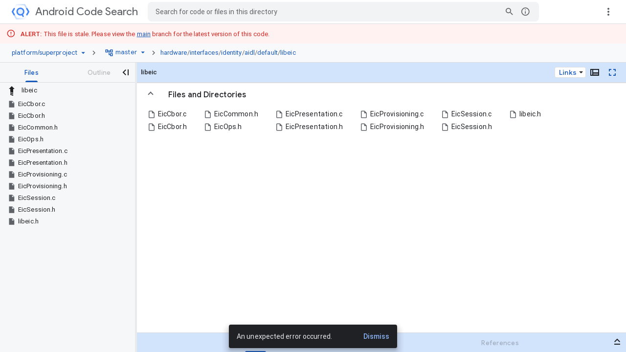

--- FILE ---
content_type: text/html; charset=utf-8
request_url: https://cs.android.com/android/platform/superproject/+/master:hardware/interfaces/identity/aidl/default/libeic/?hl=zh-cn
body_size: 12782
content:
<!DOCTYPE html><html lang="en-US"><head><script nonce="J3p7scyn5QrwqQPJhANZ7w">window['ppConfig'] = {productName: 'a6e22f3cf4a156419fcf7623336f7699', deleteIsEnforced:  false , sealIsEnforced:  false , heartbeatRate:  0.5 , periodicReportingRateMillis:  60000.0 , disableAllReporting:  false };(function(){'use strict';function k(a){var b=0;return function(){return b<a.length?{done:!1,value:a[b++]}:{done:!0}}}function l(a){var b=typeof Symbol!="undefined"&&Symbol.iterator&&a[Symbol.iterator];if(b)return b.call(a);if(typeof a.length=="number")return{next:k(a)};throw Error(String(a)+" is not an iterable or ArrayLike");}var m=typeof Object.defineProperties=="function"?Object.defineProperty:function(a,b,c){if(a==Array.prototype||a==Object.prototype)return a;a[b]=c.value;return a};
function n(a){a=["object"==typeof globalThis&&globalThis,a,"object"==typeof window&&window,"object"==typeof self&&self,"object"==typeof global&&global];for(var b=0;b<a.length;++b){var c=a[b];if(c&&c.Math==Math)return c}throw Error("Cannot find global object");}var p=n(this);function q(a,b){if(b)a:{var c=p;a=a.split(".");for(var d=0;d<a.length-1;d++){var e=a[d];if(!(e in c))break a;c=c[e]}a=a[a.length-1];d=c[a];b=b(d);b!=d&&b!=null&&m(c,a,{configurable:!0,writable:!0,value:b})}}
q("Object.is",function(a){return a?a:function(b,c){return b===c?b!==0||1/b===1/c:b!==b&&c!==c}});q("Array.prototype.includes",function(a){return a?a:function(b,c){var d=this;d instanceof String&&(d=String(d));var e=d.length;c=c||0;for(c<0&&(c=Math.max(c+e,0));c<e;c++){var f=d[c];if(f===b||Object.is(f,b))return!0}return!1}});
q("String.prototype.includes",function(a){return a?a:function(b,c){if(this==null)throw new TypeError("The 'this' value for String.prototype.includes must not be null or undefined");if(b instanceof RegExp)throw new TypeError("First argument to String.prototype.includes must not be a regular expression");return this.indexOf(b,c||0)!==-1}});function r(a,b,c){a("https://csp.withgoogle.com/csp/proto/"+encodeURIComponent(b),JSON.stringify(c))}function t(){var a;if((a=window.ppConfig)==null?0:a.disableAllReporting)return function(){};var b,c,d,e;return(e=(b=window)==null?void 0:(c=b.navigator)==null?void 0:(d=c.sendBeacon)==null?void 0:d.bind(navigator))!=null?e:u}function u(a,b){var c=new XMLHttpRequest;c.open("POST",a);c.send(b)}
function v(){var a=(w=Object.prototype)==null?void 0:w.__lookupGetter__("__proto__"),b=x,c=y;return function(){var d=a.call(this),e,f,g,h;r(c,b,{type:"ACCESS_GET",origin:(f=window.location.origin)!=null?f:"unknown",report:{className:(g=d==null?void 0:(e=d.constructor)==null?void 0:e.name)!=null?g:"unknown",stackTrace:(h=Error().stack)!=null?h:"unknown"}});return d}}
function z(){var a=(A=Object.prototype)==null?void 0:A.__lookupSetter__("__proto__"),b=x,c=y;return function(d){d=a.call(this,d);var e,f,g,h;r(c,b,{type:"ACCESS_SET",origin:(f=window.location.origin)!=null?f:"unknown",report:{className:(g=d==null?void 0:(e=d.constructor)==null?void 0:e.name)!=null?g:"unknown",stackTrace:(h=Error().stack)!=null?h:"unknown"}});return d}}function B(a,b){C(a.productName,b);setInterval(function(){C(a.productName,b)},a.periodicReportingRateMillis)}
var D="constructor __defineGetter__ __defineSetter__ hasOwnProperty __lookupGetter__ __lookupSetter__ isPrototypeOf propertyIsEnumerable toString valueOf __proto__ toLocaleString x_ngfn_x".split(" "),E=D.concat,F=navigator.userAgent.match(/Firefox\/([0-9]+)\./),G=(!F||F.length<2?0:Number(F[1])<75)?["toSource"]:[],H;if(G instanceof Array)H=G;else{for(var I=l(G),J,K=[];!(J=I.next()).done;)K.push(J.value);H=K}var L=E.call(D,H),M=[];
function C(a,b){for(var c=[],d=l(Object.getOwnPropertyNames(Object.prototype)),e=d.next();!e.done;e=d.next())e=e.value,L.includes(e)||M.includes(e)||c.push(e);e=Object.prototype;d=[];for(var f=0;f<c.length;f++){var g=c[f];d[f]={name:g,descriptor:Object.getOwnPropertyDescriptor(Object.prototype,g),type:typeof e[g]}}if(d.length!==0){c=l(d);for(e=c.next();!e.done;e=c.next())M.push(e.value.name);var h;r(b,a,{type:"SEAL",origin:(h=window.location.origin)!=null?h:"unknown",report:{blockers:d}})}};var N=Math.random(),O=t(),P=window.ppConfig;P&&(P.disableAllReporting||P.deleteIsEnforced&&P.sealIsEnforced||N<P.heartbeatRate&&r(O,P.productName,{origin:window.location.origin,type:"HEARTBEAT"}));var y=t(),Q=window.ppConfig;if(Q)if(Q.deleteIsEnforced)delete Object.prototype.__proto__;else if(!Q.disableAllReporting){var x=Q.productName;try{var w,A;Object.defineProperty(Object.prototype,"__proto__",{enumerable:!1,get:v(),set:z()})}catch(a){}}
(function(){var a=t(),b=window.ppConfig;b&&(b.sealIsEnforced?Object.seal(Object.prototype):b.disableAllReporting||(document.readyState!=="loading"?B(b,a):document.addEventListener("DOMContentLoaded",function(){B(b,a)})))})();}).call(this);
</script><meta charset="utf-8"><meta name="referrer" content="origin"><meta name="description" content="Search and explore code"><link rel="search" type="application/opensearchdescription+xml" title="cs.android.com code search" href="/xml/opensearch.xml"/><script nonce="J3p7scyn5QrwqQPJhANZ7w">var prefetchRpcs = []; var grimoireDataLayer = []; var GRIMOIRE_CONFIG = '\x5b\x22AIzaSyD1ZDuAdU_IZqa3Wscr053WydRT7FoJdmQ\x22,null,null,\x5bnull,\x22https:\/\/resultstore.clients6.google.com\x22,\x22https:\/\/cloudscorecard-pa.googleapis.com\x22,null,null,null,null,\x22https:\/\/fusion-badge-staging.corp.google.com\x22\x5d,null,null,\x5bnull,\x22https:\/\/grimoireoss-pa.clients6.google.com\x22,null,null,null,\x22https:\/\/developer.github.com\/v3\/guides\/managing-deploy-keys\/#machine-users\x22,\x22https:\/\/guides.co\/g\/bitbucket-101\/11151\x22,\x22https:\/\/cloud.google.com\/source-repositories\/docs\/authentication#generate_a_key_pair\x22,\x22https:\/\/cloud.google.com\/source-repositories\/docs\/authentication#use_existing_keys\x22,\x22https:\/\/cloud.google.com\/source-repositories\/docs\/authentication#ssh\x22,\x22https:\/\/docs.github.com\/en\/github\/setting-up-and-managing-your-github-user-account\/requesting-organization-approval-for-oauth-apps\x22,\x22https:\/\/docs.github.com\/en\/github\/setting-up-and-managing-organizations-and-teams\/managing-an-individuals-access-to-an-organization-repository\x22,\x22https:\/\/confluence.atlassian.com\/bitbucket\/grant-repository-access-to-users-and-groups-221449716.html\x22,null,\x22https:\/\/docs.gitlab.com\/ee\/user\/project\/members\/\x22\x5d,\x5bnull,null,null,null,null,null,null,null,null,\x22https:\/\/developers.google.com\/code-search\/reference\x22\x5d,null,\x5bnull,50\x5d,null,\x5b\x22761136935924-cdcbbs3j0ai6fqs91ichmk7mf3h2f2cs.apps.googleusercontent.com\x22,\x22https:\/\/cloudresourcemanager.clients6.google.com\x22,\x22https:\/\/sourcerepo.clients6.google.com\x22,\x22https:\/\/iam.clients6.google.com\x22,\x22https:\/\/people-pa.clients6.google.com\x22,\x22https:\/\/cloudbilling.clients6.google.com\x22,\x22https:\/\/clients6.google.com\/storage\x22,null,\x22https:\/\/servicemanagement.clients6.google.com\x22,null,\x22https:\/\/cloudusersettings-pa.clients6.google.com\x22,\x22https:\/\/tos-pa.clients6.google.com\x22,\x22https:\/\/logging.clients6.google.com\x22,null,\x22https:\/\/appengine.clients6.google.com\x22\x5d,\x22DEVOPS_STAGING_\x22,\x5bnull,null,null,20,\x22code.codebrowser-frontend_20251021.08_p0\x22\x5d,null,null,null,null,null,null,null,null,null,null,\x225136474\x22,null,\x22cs.android.com\x22,null,null,null,\x22https:\/\/play.google.com\/log\x22,\x5b\x5d,null,null,\x5b\x5bnull,\x5b\x5bnull,\x22\\u003cb\\u003eALERT:\\u003c\/b\\u003e This file is stale. Please view the \\u003ca href\\u003d\\\x22\/android\/platform\/superproject\/main\\\x22\\u003emain\\u003c\/a\\u003e branch for the latest version of this code.\x22\x5d,\x5b2\x5d,1,\x5b\x22^\/android\/platform\/superproject\/\\\\+\/main:\x22,\x22^\/android\/platform\/superproject\/\\\\+\/master:\x22\x5d\x5d\x5d,\x5bnull,\x5b\x5bnull,\x22\\u003cb\\u003eALERT:\\u003c\/b\\u003e This file is stale. Please visit \\u003ca href\\u003d\\\x22\/chromium\/infra\/infra_superproject\/+\/main:infra\/\\\x22\\u003einfra_superproject\\u003c\/a\\u003e for the latest version of this code.\x22\x5d,\x5b2\x5d,1,\x5b\x22^\/chromium\/infra\/infra(?!_superproject).*$\x22\x5d\x5d\x5d,\x5bnull,\x5b\x5bnull,\x22\\u003cb\\u003eALERT:\\u003c\/b\\u003e This file is stale. Please visit \\u003ca href\\u003d\\\x22\/chromium\/infra\/infra_superproject\/+\/main:build\/\\\x22\\u003einfra_superproject\\u003c\/a\\u003e for the latest version of this code.\x22\x5d,\x5b2\x5d,1,\x5b\x22^\/chromium\/tools\/build\/.*$\x22\x5d\x5d\x5d\x5d,null,null,\x5b\x5b\x5b\x22abseil\x22,null,\x22https:\/\/abseil.io\x22,null,\x22Abseil is an open-source collection of library code.\x22,null,\x5b\x22https:\/\/www.gstatic.com\/devopsconsole\/images\/oss\/icons\/abseil_logo.png\x22\x5d,\x5b\x5bnull,\x22abseil\/abseil-cpp\x22,null,\x22Apache License 2.0\x22,null,null,null,\x22refs\/heads\/master\x22\x5d\x5d\x5d,\x5b\x22android\x22,null,\x22https:\/\/source.android.com\x22,null,\x22Android is a mobile operating system developed by Google\x22,null,\x5b\x22https:\/\/ssl.gstatic.com\/devopsconsole\/images\/oss\/icons\/android_10_logo.svg\x22,\x22https:\/\/ssl.gstatic.com\/devopsconsole\/images\/oss\/backgrounds\/android.png\x22,\x5b0.24,0.86,0.52\x5d\x5d,\x5b\x5b\x22android\/platform\/superproject\/main\x22,null,\x5b\x22C++\x22,\x22Java\x22\x5d,\x22Apache License 2.0\x22,null,null,null,\x22refs\/heads\/main\x22\x5d,\x5b\x22android\/platform\/superproject\x22,null,\x5b\x22C++\x22,\x22Java\x22\x5d,\x22Apache License 2.0\x22,null,null,null,\x22refs\/heads\/android-latest-release\x22\x5d,\x5b\x22android\/kernel\/superproject\x22,null,\x5b\x22C\x22,\x22Python\x22\x5d,\x22GPL 2.0 \/ Apache License 2.0\x22,null,null,null,\x22refs\/heads\/common-android-mainline\x22\x5d\x5d,null,\x22android\x22\x5d,\x5b\x22android-llvm\x22,null,null,null,\x22Android branch of the LLVM Project (a collection of modular and reusable compiler and toolchain technologies)\x22,null,\x5b\x22https:\/\/ssl.gstatic.com\/devopsconsole\/images\/oss\/icons\/llvm_logo.svg\x22\x5d,\x5b\x5b\x22android\/toolchain\/llvm-project\x22,null,null,null,null,null,null,\x22refs\/heads\/master\x22\x5d\x5d\x5d,\x5b\x22android-studio\x22,\x22Android Studio\x22,\x22https:\/\/android.googlesource.com\/platform\/tools\/base\/\x22,null,\x22Android Studio projects for building Android applications\x22,null,\x5b\x22https:\/\/www.gstatic.com\/devopsconsole\/images\/oss\/icons\/androidstudio_icon.svg\x22,\x22https:\/\/ssl.gstatic.com\/devopsconsole\/images\/oss\/icons\/android_bg.png\x22,\x5b0.24,0.86,0.52\x5d\x5d,\x5b\x5b\x22android\/platform\/tools\/base\x22,null,\x5b\x22Java\x22,\x22Kotlin\x22\x5d,\x22Apache License 2.0\x22,null,null,null,\x22refs\/heads\/mirror-goog-studio-main\x22\x5d,\x5b\x22android\/platform\/tools\/buildSrc\x22,null,\x5b\x22Java\x22,\x22Kotlin\x22\x5d,\x22Apache License 2.0\x22,null,null,null,\x22refs\/heads\/mirror-goog-studio-main\x22\x5d,\x5b\x22android\/platform\/tools\/adt\/idea\x22,null,\x5b\x22Java\x22,\x22Kotlin\x22\x5d,\x22Apache License 2.0\x22,null,null,null,\x22refs\/heads\/mirror-goog-studio-main\x22\x5d,\x5bnull,\x22gradle\/gradle\x22,\x5b\x22Java\x22,\x22Kotlin\x22\x5d,\x22Apache License 2.0\x22,null,null,null,\x22refs\/heads\/master\x22\x5d,\x5bnull,\x22JetBrains\/kotlin\x22,\x5b\x22Kotlin\x22\x5d,\x22Apache License 2.0\x22,null,null,null,\x22refs\/heads\/master\x22\x5d,\x5bnull,\x22JetBrains\/intellij-kotlin\x22,\x5b\x22Kotlin\x22\x5d,\x22Apache License 2.0\x22,null,null,null,\x22refs\/heads\/kt-211-master\x22\x5d\x5d\x5d,\x5b\x22androidx\x22,\x22AndroidX\x22,\x22https:\/\/android.googlesource.com\/platform\/frameworks\/support\/\x22,null,\x22Libraries for Android development\x22,null,\x5b\x22https:\/\/ssl.gstatic.com\/devopsconsole\/images\/oss\/icons\/android_jetpack_logo.svg\x22,\x22https:\/\/ssl.gstatic.com\/devopsconsole\/images\/oss\/icons\/android_bg.png\x22,\x5b0.24,0.86,0.52\x5d\x5d,\x5b\x5b\x22android\/platform\/frameworks\/support\x22,null,\x5b\x22Java\x22,\x22Kotlin\x22\x5d,\x22Apache License 2.0\x22,null,null,null,\x22refs\/heads\/androidx-main\x22\x5d,\x5bnull,\x22android\/android-test\x22,\x5b\x22Java\x22,\x22Kotlin\x22\x5d,\x22Apache License 2.0\x22,null,null,null,\x22refs\/heads\/main\x22\x5d,\x5bnull,\x22android\/compose-samples\x22,\x5b\x22Kotlin\x22\x5d,\x22Apache License 2.0\x22,null,null,null,\x22refs\/heads\/main\x22\x5d,\x5bnull,\x22android\/architecture-components-samples\x22,\x5b\x22Java\x22,\x22Kotlin\x22\x5d,\x22Apache License 2.0\x22,null,null,null,\x22refs\/heads\/main\x22\x5d,\x5b\x22android\/platform\/tools\/dokka-devsite-plugin\x22,null,\x5b\x22Java\x22,\x22Kotlin\x22\x5d,\x22Apache License 2.0\x22,null,null,null,\x22refs\/heads\/master\x22\x5d\x5d\x5d,\x5b\x22angular\x22,null,\x22https:\/\/angular.io\x22,null,\x22A web application framework\x22,null,\x5b\x22https:\/\/ssl.gstatic.com\/devopsconsole\/images\/oss\/icons\/angular_logo.svg\x22\x5d,\x5b\x5bnull,\x22angular\/angular\x22,null,null,null,null,null,\x22refs\/heads\/main\x22\x5d,\x5bnull,\x22angular\/components\x22,null,null,null,null,null,\x22refs\/heads\/main\x22\x5d,\x5bnull,\x22angular\/angular-cli\x22,null,null,null,null,null,\x22refs\/heads\/main\x22\x5d,\x5bnull,\x22angular\/protractor\x22,null,null,null,null,null,\x22refs\/heads\/master\x22\x5d,\x5bnull,\x22angular\/angular.js\x22,null,null,null,null,null,\x22refs\/heads\/master\x22\x5d,\x5bnull,\x22angular\/material\x22,null,null,null,null,null,\x22refs\/heads\/master\x22\x5d\x5d\x5d,\x5b\x22bazel\x22,\x22Bazel\x22,\x22https:\/\/bazel.build\/\x22,null,\x22Build and test software of any size, quickly and reliably\x22,null,\x5b\x22https:\/\/ssl.gstatic.com\/devopsconsole\/images\/oss\/icons\/bazel_logo2.svg\x22,\x22https:\/\/ssl.gstatic.com\/devopsconsole\/images\/oss\/icons\/bazel_bg.svg\x22,\x5b0.26,0.63,0.28\x5d\x5d,\x5b\x5b\x22bazel\/bazel\x22,\x22bazelbuild\/bazel\x22,null,null,null,null,null,\x22refs\/heads\/master\x22\x5d,\x5b\x22bazel\/bazel-toolchains\x22,\x22bazelbuild\/bazel-toolchains\x22,null,null,null,null,null,\x22refs\/heads\/master\x22\x5d,\x5b\x22bazel\/continuous-integration\x22,\x22bazelbuild\/continuous-integration\x22,null,null,null,null,null,\x22refs\/heads\/master\x22\x5d,\x5b\x22bazel\/intellij\x22,\x22bazelbuild\/intellij\x22,null,null,null,null,null,\x22refs\/heads\/master\x22\x5d,\x5b\x22bazel\/rules_nodejs\x22,\x22bazelbuild\/rules_nodejs\x22\x5d,\x5bnull,\x22bazelbuild\/rules_rust\x22,null,null,null,null,null,\x22refs\/heads\/main\x22\x5d,\x5b\x22bazel\/tulsi\x22,\x22bazelbuild\/tulsi\x22,null,null,null,null,null,\x22refs\/heads\/master\x22\x5d\x5d\x5d,\x5b\x22boringssl\x22,\x22BoringSSL\x22,\x22https:\/\/boringssl.googlesource.com\/boringssl\x22,null,\x22A fork of OpenSSL that is designed to meet Google\x27s needs\x22,null,\x5b\x22https:\/\/www.gstatic.com\/devopsconsole\/images\/oss\/icons\/boringssl_logo.svg\x22\x5d,\x5b\x5b\x22boringssl\/boringssl\x22,null,null,null,\x22boringssl\x22,null,null,\x22refs\/heads\/main\x22\x5d\x5d\x5d,\x5b\x22caliban\x22,\x22Caliban\x22,null,null,\x22Dockerized research workflows made easy, locally and in the Cloud\x22,null,\x5b\x22https:\/\/www.gstatic.com\/devopsconsole\/images\/oss\/teal_C.svg\x22\x5d,\x5b\x5bnull,\x22google\/caliban\x22,null,null,null,null,null,\x22refs\/heads\/main\x22\x5d\x5d\x5d,\x5b\x22chromium\x22,\x22Chromium\x22,\x22https:\/\/www.chromium.org\/\x22,null,\x22A safer, faster, and more stable web browser\x22,null,\x5b\x22https:\/\/ssl.gstatic.com\/devopsconsole\/images\/oss\/icons\/chromium_logo.svg\x22,\x22https:\/\/ssl.gstatic.com\/devopsconsole\/images\/oss\/icons\/chromium_bg.svg\x22,\x5b0.1,0.45,0.91\x5d\x5d,\x5b\x5b\x22chromium\/codesearch\/chromium\/src\x22,null,\x5b\x22C++\x22\x5d,\x22BSD 3-clause\x22,\x22chromium\/src\x22,null,\x5b\x5b\x22master\x22,\x22main\x22\x5d\x5d,\x22refs\/heads\/main\x22\x5d,\x5b\x22chromium\/codesearch\/infra\/infra\x22,null,\x5b\x22Go\x22\x5d,\x22BSD 3-clause\x22,\x22infra\/infra\x22,1,\x5b\x5b\x22master\x22,\x22main\x22\x5d\x5d,\x22refs\/heads\/main\x22\x5d,\x5b\x22chromium\/infra\/infra_superproject\x22,null,\x5b\x22Go\x22\x5d,\x22BSD 3-clause\x22,\x22infra\/infra_superproject\x22,null,null,\x22refs\/heads\/main\x22\x5d,\x5b\x22chromium\/build\x22,null,\x5b\x22Go\x22\x5d,\x22BSD 3-clause\x22,\x22build\x22,null,null,\x22refs\/heads\/main\x22\x5d,\x5b\x22chromium\/chromium\/tools\/build\x22,null,\x5b\x22Python\x22\x5d,\x22BSD 3-clause\x22,\x22chromium\/tools\/build\x22,1,\x5b\x5b\x22master\x22,\x22main\x22\x5d\x5d,\x22refs\/heads\/main\x22\x5d,\x5b\x22chromium\/chromium\/tools\/depot_tools\x22,null,\x5b\x22Python\x22\x5d,\x22BSD 3-clause\x22,null,null,\x5b\x5b\x22master\x22,\x22main\x22\x5d\x5d,\x22refs\/heads\/main\x22\x5d,\x5b\x22quiche\/quiche.git\x22,null,null,null,\x22external\/quiche\/quiche\x22,1,\x5b\x5b\x22master\x22,\x22main\x22\x5d\x5d,\x22refs\/heads\/main\x22\x5d,\x5b\x22android\/platform\/external\/protobuf.git\x22,null,null,null,\x22external\/protobuf\x22,1,null,\x22refs\/heads\/master\x22\x5d,\x5b\x22pdfium\/pdfium.git\x22,null,null,null,\x22external\/pdfium\/pdfium\x22,1,\x5b\x5b\x22master\x22,\x22main\x22\x5d\x5d,\x22refs\/heads\/main\x22\x5d,\x5b\x22boringssl\/boringssl.git\x22,null,null,null,\x22external\/boringssl\/boringssl\x22,1,null,\x22refs\/heads\/master\x22\x5d,\x5b\x22android\/platform\/external\/perfetto.git\x22,null,null,null,\x22external\/perfetto\x22,1,null,\x22refs\/heads\/master\x22\x5d,\x5b\x22skia\/skia.git\x22,null,null,null,\x22external\/skia\/skia\x22,1,\x5b\x5b\x22master\x22,\x22main\x22\x5d\x5d,\x22refs\/heads\/main\x22\x5d,\x5b\x22swiftshader\/SwiftShader.git\x22,null,null,null,\x22external\/swiftshader\/SwiftShader\x22,1,null,\x22refs\/heads\/master\x22\x5d,\x5b\x22webrtc\/src.git\x22,null,null,null,\x22external\/webrtc\/src\x22,1,\x5b\x5b\x22master\x22,\x22main\x22\x5d\x5d,\x22refs\/heads\/main\x22\x5d,\x5b\x22aomedia\/aom.git\x22,null,null,null,\x22external\/aomedia\/aom\x22,1,\x5b\x5b\x22master\x22,\x22main\x22\x5d\x5d,\x22refs\/heads\/main\x22\x5d,\x5b\x22dawn\/dawn.git\x22,null,null,null,\x22external\/dawn\/dawn\x22,1,\x5b\x5b\x22master\x22,\x22main\x22\x5d\x5d,\x22refs\/heads\/main\x22\x5d\x5d,null,\x22chromium\x22,\x5b\x5b\x5b\x22.*\x22,\x22^BUILD(\\\\.|$)\x22,\x22build\x22,\x22b\x22\x5d,\x5b\x22.*\x22,\x22^(CODE)?OWNERS$\x22,\x22owners\x22,\x22o\x22\x5d,\x5b\x22.*\x22,\x22^\x5bRr\x5d\x5bEe\x5d\x5bAa\x5d\x5bDd\x5d\x5bMm\x5d\x5bEe\x5d(\\\\.|$)\x22,\x22readme\x22,\x22r\x22\x5d,\x5b\x22^(.+)\\\\.h$\x22,\x22^\x7b1\x7d\\\\.(cc|c|m)$\x22,\x22cc\x22,\x22c\x22\x5d,\x5b\x22^(.+?)\\\\.(cc|c|m)$\x22,\x22^\x7b1\x7d\\\\.h$\x22,\x22header\x22,\x22h\x22\x5d,\x5b\x22^(.+)\\\\.(\\\\w\x7b1,3\x7d\\\\.)?\x5b^\\\\.\x5d+$\x22,\x22^\x7b1\x7d(|_|-|\\\\.)(\x5bUu\x5dnit\x5bTt\x5dest|\x5bAa\x5duto\x5bTt\x5dest|\x5bRr\x5deg\x5bTt\x5dest|\x5bTt\x5dest|\x5bTt\x5dest\x5bCc\x5dase|\x5bTt\x5dest\x5bSs\x5duite)(\\\\.|$)\x22,\x22test\x22,\x22t\x22\x5d,\x5b\x22^(.+)(|_|-|\\\\.)(\x5bUu\x5dnit\x5bTt\x5dest|\x5bAa\x5duto\x5bTt\x5dest|\x5bRr\x5deg\x5bTt\x5dest|\x5bTt\x5dest|\x5bTt\x5dest\x5bCc\x5dase|\x5bTt\x5dest\x5bSs\x5duite)(\\\\.|$)\x22,\x22^\x7b1\x7d(\\\\.|$)\x22,\x22test\x22,\x22t\x22\x5d,\x5b\x22^(.+?)((|_|-|\\\\.)(\x5bUu\x5dnit\x5bTt\x5dest|\x5bAa\x5duto\x5bTt\x5dest|\x5bRr\x5deg\x5bTt\x5dest|\x5bTt\x5dest|\x5bTt\x5dest\x5bCc\x5dase|\x5bTt\x5dest\x5bSs\x5duite))?(\\\\.|$)\x22,\x22^\x7b1\x7d(\\\\.|$)\x22\x5d,\x5b\x22.*\x22,\x22^DEPS$\x22,\x22deps\x22\x5d,\x5b\x22.*\x22,\x22(^|\\\\\\\\.)gyp$\x22,\x22gyp\x22,\x22g\x22\x5d,\x5b\x22^(.+?)\\\\.(cc|c|m|h)$\x22,\x22^\x7b1\x7d-inl\\\\.h$\x22,\x22inline\x22,\x22i\x22\x5d\x5d,\x5b\x5b\x5b\x22^(.*)\/lib(\/.*|)$\x22,\x22\x7b1\x7d\/test\x7b2\x7d\x22,\x22^(.+)\\\\.(\\\\w\x7b1,3\x7d\\\\.)?\x5b^\\\\.\x5d+$\x22,\x22^\x7b1\x7d((|_|-|\\\\.)(\x5bUu\x5dnit\x5bTt\x5dest|\x5bAa\x5duto\x5bTt\x5dest|\x5bRr\x5deg\x5bTt\x5dest|\x5bTt\x5dest|\x5bTt\x5dest\x5bCc\x5dase|\x5bTt\x5dest\x5bSs\x5duite))?\x22\x5d,\x5b\x22(.*)\/test(\/.*|)$\x22,\x22\x7b1\x7d\/lib\x7b2\x7d\x22,\x22(.+?)((|_|-|\\\\.)(\x5bUu\x5dnit\x5bTt\x5dest|\x5bAa\x5duto\x5bTt\x5dest|\x5bRr\x5deg\x5bTt\x5dest|\x5bTt\x5dest|\x5bTt\x5dest\x5bCc\x5dase|\x5bTt\x5dest\x5bSs\x5duite))?\x22,\x22^\x7b1\x7d\x22\x5d\x5d\x5d\x5d\x5d,\x5b\x22chromiumos\x22,\x22ChromiumOS\x22,\x22https:\/\/www.chromium.org\/chromium-os\x22,null,\x22A fast, simple, and secure OS for people who spend most of their time on the web\x22,null,\x5b\x22https:\/\/ssl.gstatic.com\/devopsconsole\/images\/oss\/icons\/chromium_logo.svg\x22,\x22https:\/\/ssl.gstatic.com\/devopsconsole\/images\/oss\/icons\/chromium_bg.svg\x22,\x5b0.1,0.45,0.91\x5d\x5d,\x5b\x5b\x22chromium\/chromiumos\/codesearch\x22,null,null,\x22BSD 3-clause\x22,null,null,null,\x22refs\/heads\/main\x22\x5d\x5d,null,\x22chromium\x22\x5d,\x5b\x22copybara\x22,null,\x22https:\/\/github.com\/google\/copybara\x22,null,\x22A tool for transforming and moving code between repositories\x22,null,\x5b\x22https:\/\/www.gstatic.com\/devopsconsole\/images\/oss\/icons\/copybara_logo.svg\x22\x5d,\x5b\x5bnull,\x22google\/copybara\x22,null,null,null,null,null,\x22refs\/heads\/master\x22\x5d\x5d\x5d,\x5b\x22dart\x22,\x22Dart\x22,\x22https:\/\/dart.dev\/\x22,null,\x22Dart is a client-optimized language for fast apps on any platform.\x22,null,\x5b\x22https:\/\/ssl.gstatic.com\/devopsconsole\/images\/oss\/icons\/dart_logo.svg\x22,null,\x5b0.05,0.38,0.57\x5d\x5d,\x5b\x5bnull,\x22dart-lang\/sdk\x22,null,null,null,null,null,\x22refs\/heads\/main\x22\x5d,\x5bnull,\x22dart-lang\/language\x22,null,null,null,null,null,\x22refs\/heads\/master\x22\x5d,\x5bnull,\x22dart-lang\/pub-dev\x22,null,null,null,null,null,\x22refs\/heads\/master\x22\x5d\x5d\x5d,\x5b\x22exoplayer\x22,\x22ExoPlayer\x22,\x22https:\/\/exoplayer.dev\x22,null,\x22Application level media player for Android.\x22,null,\x5b\x22https:\/\/www.gstatic.com\/devopsconsole\/images\/oss\/icons\/exoplayer.png\x22\x5d,\x5b\x5bnull,\x22google\/ExoPlayer\x22,null,null,null,null,null,\x22refs\/heads\/release-v2\x22\x5d\x5d\x5d,\x5b\x22firebase-sdk\x22,\x22Firebase SDK\x22,\x22https:\/\/firebase.google.com\/\x22,null,\x22A comprehensive app development platform\x22,null,\x5b\x22https:\/\/ssl.gstatic.com\/images\/branding\/product\/1x\/firebase_512dp.png\x22,null,\x5b1,0.63\x5d\x5d,\x5b\x5bnull,\x22firebase\/firebase-android-sdk\x22,\x5b\x22Java\x22,\x22Kotlin\x22\x5d,null,null,null,null,\x22refs\/heads\/main\x22\x5d,\x5bnull,\x22firebase\/firebase-ios-sdk\x22,\x5b\x22Objective-C\x22,\x22Swift\x22\x5d,null,null,null,null,\x22refs\/heads\/main\x22\x5d,\x5bnull,\x22firebase\/firebase-js-sdk\x22,\x5b\x22JavaScript\x22,\x22TypeScript\x22\x5d,null,null,null,null,\x22refs\/heads\/main\x22\x5d,\x5bnull,\x22firebase\/firebase-cpp-sdk\x22,\x5b\x22C++\x22\x5d,null,null,null,null,\x22refs\/heads\/main\x22\x5d,\x5bnull,\x22firebase\/firebase-admin-node\x22,\x5b\x22JavaScript\x22,\x22TypeScript\x22,\x22Node.js\x22\x5d,null,null,null,null,\x22refs\/heads\/master\x22\x5d,\x5bnull,\x22firebase\/firebase-admin-java\x22,\x5b\x22Java\x22\x5d,null,null,null,null,\x22refs\/heads\/master\x22\x5d,\x5bnull,\x22firebase\/firebase-admin-go\x22,\x5b\x22Go\x22\x5d,null,null,null,null,\x22refs\/heads\/master\x22\x5d,\x5bnull,\x22firebase\/firebase-admin-python\x22,\x5b\x22Python\x22\x5d,null,null,null,null,\x22refs\/heads\/master\x22\x5d,\x5bnull,\x22firebase\/firebase-admin-dotnet\x22,\x5b\x22C#\x22\x5d,null,null,null,null,\x22refs\/heads\/master\x22\x5d,\x5bnull,\x22firebase\/firebase-tools\x22,\x5b\x22JavaScript\x22,\x22TypeScript\x22\x5d,null,null,null,null,\x22refs\/heads\/master\x22\x5d,\x5bnull,\x22firebase\/firebase-functions\x22,\x5b\x22JavaScript\x22,\x22TypeScript\x22,\x22HTML\x22,\x22CSS\x22\x5d,null,null,null,null,\x22refs\/heads\/master\x22\x5d,\x5bnull,\x22firebase\/firebaseui-web\x22,\x5b\x22JavaScript\x22,\x22HTML\x22,\x22CSS\x22\x5d,null,null,null,null,\x22refs\/heads\/master\x22\x5d,\x5bnull,\x22firebase\/FirebaseUI-Android\x22,\x5b\x22Java\x22,\x22Kotlin\x22\x5d,null,null,null,null,\x22refs\/heads\/master\x22\x5d,\x5bnull,\x22firebase\/FirebaseUI-iOS\x22,\x5b\x22Objective-C\x22\x5d,null,null,null,null,\x22refs\/heads\/master\x22\x5d,\x5bnull,\x22firebase\/emulators-codelab\x22,\x5b\x22JavaScript\x22,\x22HTML\x22,\x22CSS\x22\x5d,null,null,null,null,\x22refs\/heads\/master\x22\x5d,\x5bnull,\x22firebase\/firebase-tools-ui\x22,\x5b\x22TypeScript\x22,\x22HTML\x22,\x22CSS\x22\x5d,null,null,null,null,\x22refs\/heads\/master\x22\x5d\x5d\x5d,\x5b\x22flatbuffers\x22,\x22FlatBuffers\x22,\x22https:\/\/google.github.io\/flatbuffers\/\x22,null,\x22Memory efficient serialization library\x22,null,\x5b\x22https:\/\/ssl.gstatic.com\/devopsconsole\/images\/oss\/icons\/flatbuffers_logo.svg\x22\x5d,\x5b\x5bnull,\x22google\/flatbuffers\x22,null,null,null,null,null,\x22refs\/heads\/master\x22\x5d\x5d\x5d,\x5b\x22flogger\x22,\x22Flogger\x22,\x22https:\/\/github.com\/google\/flogger\x22,null,\x22A Fluent Logging API for Java\x22,null,\x5b\x22https:\/\/www.gstatic.com\/devopsconsole\/images\/oss\/brown_F.svg\x22\x5d,\x5b\x5bnull,\x22google\/flogger\x22,null,null,null,null,null,\x22refs\/heads\/master\x22\x5d\x5d\x5d,\x5b\x22flutter\x22,\x22Flutter\x22,\x22https:\/\/flutter.dev\/\x22,null,\x22UI toolkit for building applications for mobile, web, and desktop.\x22,null,\x5b\x22https:\/\/ssl.gstatic.com\/devopsconsole\/images\/oss\/icons\/flutter_logo.svg\x22\x5d,\x5b\x5bnull,\x22flutter\/flutter\x22,null,null,null,null,null,\x22refs\/heads\/master\x22\x5d,\x5bnull,\x22flutter\/engine\x22,null,null,null,null,null,\x22refs\/heads\/main\x22\x5d,\x5bnull,\x22flutter\/buildroot\x22,null,null,null,null,null,\x22refs\/heads\/master\x22\x5d,\x5bnull,\x22flutter\/packages\x22,null,null,null,null,null,\x22refs\/heads\/main\x22\x5d,\x5bnull,\x22flutter\/plugins\x22,null,null,null,null,null,\x22refs\/heads\/main\x22\x5d,\x5bnull,\x22flutter\/devtools\x22,null,null,null,null,null,\x22refs\/heads\/master\x22\x5d,\x5bnull,\x22flutter\/flutter-intellij\x22,null,null,null,null,null,\x22refs\/heads\/master\x22\x5d,\x5bnull,\x22flutter\/samples\x22,null,null,null,null,null,\x22refs\/heads\/main\x22\x5d,\x5bnull,\x22flutter\/tests\x22,null,null,null,null,null,\x22refs\/heads\/main\x22\x5d,\x5bnull,\x22flutter\/cocoon\x22,null,null,null,null,null,\x22refs\/heads\/main\x22\x5d,\x5b\x22flutter\/infra\x22,null,null,null,null,null,null,\x22refs\/heads\/main\x22\x5d,\x5b\x22flutter\/recipes\x22,null,null,null,null,null,null,\x22refs\/heads\/main\x22\x5d\x5d\x5d,\x5b\x22fuchsia\x22,\x22Fuchsia\x22,\x22https:\/\/fuchsia.dev\x22,null,\x22Fuchsia is an open source, general purpose operating system.\x22,null,\x5b\x22https:\/\/www.gstatic.com\/devopsconsole\/images\/oss\/icons\/Fuchsia_icon.png\x22,null,\x5b0.16,0.2,0.22\x5d\x5d,\x5b\x5b\x22fuchsia\/fuchsia\x22,null,null,null,\x22fuchsia\x22,null,null,\x22refs\/heads\/main\x22\x5d,\x5b\x22fuchsia\/infra\/recipes\x22,null,null,null,\x22infra\/recipes\x22,null,null,\x22refs\/heads\/main\x22\x5d,\x5b\x22fuchsia\/vscode-plugins\x22,null,null,null,\x22vscode-plugins\x22,null,null,\x22refs\/heads\/main\x22\x5d\x5d\x5d,\x5b\x22gamesdk\x22,null,\x22https:\/\/osscs.corp.google.com\/android\/platform\/frameworks\/opt\/gamesdk\x22,null,\x22Android Game Development Kit (AGDK)\x22,null,\x5b\x22https:\/\/developer.android.com\/static\/images\/logos\/agdk.svg\x22\x5d,\x5b\x5b\x22android\/platform\/frameworks\/opt\/gamesdk\x22,null,\x5b\x22C++\x22,\x22Java\x22\x5d,\x22Apache License 2.0\x22,null,null,null,\x22refs\/heads\/android-games-sdk-games-frame-pacing-release\x22\x5d\x5d\x5d,\x5b\x22gerrit\x22,null,\x22https:\/\/www.gerritcodereview.com\x22,null,\x22A web-based code review system for projects using Git\x22,null,\x5b\x22https:\/\/www.gstatic.com\/devopsconsole\/images\/oss\/icons\/gerrit_logo.svg\x22\x5d,\x5b\x5b\x22gerrit\/gerrit\x22,null,null,null,\x22gerrit\/gerrit\x22,null,null,\x22refs\/heads\/master\x22\x5d,\x5b\x22gerrit\/gerrit-ci-scripts\x22,null,null,null,\x22gerrit\/gerrit-ci-scripts\x22,null,null,\x22refs\/heads\/master\x22\x5d,\x5b\x22gerrit\/gerrit-fe-dev-helper\x22,null,null,null,\x22gerrit\/gerrit-fe-dev-helper\x22,null,null,\x22refs\/heads\/master\x22\x5d,\x5b\x22gerrit\/gerrit-monitoring\x22,null,null,null,\x22gerrit\/gerrit-monitoring\x22,null,null,\x22refs\/heads\/master\x22\x5d,\x5b\x22gerrit\/git-repo\x22,null,null,null,\x22gerrit\/git-repo\x22,null,null,\x22refs\/heads\/master\x22\x5d,\x5b\x22gerrit\/gitfs\x22,null,null,null,\x22gerrit\/gitfs\x22,null,null,\x22refs\/heads\/master\x22\x5d,\x5b\x22gerrit\/gitiles\x22,null,null,null,\x22gerrit\/gitiles\x22,null,null,\x22refs\/heads\/master\x22\x5d,\x5b\x22gerrit\/homepage\x22,null,null,null,\x22gerrit\/homepage\x22,null,null,\x22refs\/heads\/master\x22\x5d,\x5b\x22gerrit\/java-prettify\x22,null,null,null,\x22gerrit\/java-prettify\x22,null,null,\x22refs\/heads\/master\x22\x5d,\x5b\x22gerrit\/jgit\x22,null,null,null,\x22gerrit\/jgit\x22,null,null,\x22refs\/heads\/master\x22\x5d,\x5b\x22gerrit\/k8s-gerrit\x22,null,null,null,\x22gerrit\/k8s-gerrit\x22,null,null,\x22refs\/heads\/master\x22\x5d,\x5b\x22gerrit\/luci-config\x22,null,null,null,\x22gerrit\/luci-config\x22,null,null,\x22refs\/heads\/main\x22\x5d,\x5b\x22gerrit\/luci-test\x22,null,null,null,\x22gerrit\/luci-test\x22,null,null,\x22refs\/heads\/main\x22\x5d,\x5b\x22gerrit\/plugins\/checks-jenkins\x22,null,null,null,\x22gerrit\/plugins\/checks-jenkins\x22,null,null,\x22refs\/heads\/master\x22\x5d,\x5b\x22gerrit\/plugins\/code-owners\x22,null,null,null,\x22gerrit\/plugins\/code-owners\x22,null,null,\x22refs\/heads\/master\x22\x5d,\x5b\x22gerrit\/plugins\/codemirror-editor\x22,null,null,null,\x22gerrit\/plugins\/codemirror-editor\x22,null,null,\x22refs\/heads\/master\x22\x5d,\x5b\x22gerrit\/plugins\/commit-message-length-validator\x22,null,null,null,\x22gerrit\/plugins\/commit-message-length-validator\x22,null,null,\x22refs\/heads\/master\x22\x5d,\x5b\x22gerrit\/plugins\/delete-project\x22,null,null,null,\x22gerrit\/plugins\/delete-project\x22,null,null,\x22refs\/heads\/master\x22\x5d,\x5b\x22gerrit\/plugins\/download-commands\x22,null,null,null,\x22gerrit\/plugins\/download-commands\x22,null,null,\x22refs\/heads\/master\x22\x5d,\x5b\x22gerrit\/plugins\/examples\x22,null,null,null,\x22gerrit\/plugins\/examples\x22,null,null,\x22refs\/heads\/master\x22\x5d,\x5b\x22gerrit\/plugins\/gitiles\x22,null,null,null,\x22gerrit\/plugins\/gitiles\x22,null,null,\x22refs\/heads\/master\x22\x5d,\x5b\x22gerrit\/plugins\/hooks\x22,null,null,null,\x22gerrit\/plugins\/hooks\x22,null,null,\x22refs\/heads\/master\x22\x5d,\x5b\x22gerrit\/plugins\/image-diff\x22,null,null,null,\x22gerrit\/plugins\/image-diff\x22,null,null,\x22refs\/heads\/master\x22\x5d,\x5b\x22gerrit\/plugins\/multi-site\x22,null,null,null,\x22gerrit\/plugins\/multi-site\x22,null,null,\x22refs\/heads\/master\x22\x5d,\x5b\x22gerrit\/plugins\/plugin-manager\x22,null,null,null,\x22gerrit\/plugins\/plugin-manager\x22,null,null,\x22refs\/heads\/master\x22\x5d,\x5b\x22gerrit\/plugins\/replication\x22,null,null,null,\x22gerrit\/plugins\/replication\x22,null,null,\x22refs\/heads\/master\x22\x5d,\x5b\x22gerrit\/plugins\/reviewers\x22,null,null,null,\x22gerrit\/plugins\/reviewers\x22,null,null,\x22refs\/heads\/master\x22\x5d,\x5b\x22gerrit\/plugins\/reviewnotes\x22,null,null,null,\x22gerrit\/plugins\/reviewnotes\x22,null,null,\x22refs\/heads\/master\x22\x5d,\x5b\x22gerrit\/plugins\/saml\x22,null,null,null,\x22gerrit\/plugins\/saml\x22,null,null,\x22refs\/heads\/master\x22\x5d,\x5b\x22gerrit\/plugins\/singleusergroup\x22,null,null,null,\x22gerrit\/plugins\/singleusergroup\x22,null,null,\x22refs\/heads\/master\x22\x5d,\x5b\x22gerrit\/plugins\/supermanifest\x22,null,null,null,\x22gerrit\/plugins\/supermanifest\x22,null,null,\x22refs\/heads\/master\x22\x5d,\x5b\x22gerrit\/plugins\/uploadvalidator\x22,null,null,null,\x22gerrit\/plugins\/uploadvalidator\x22,null,null,\x22refs\/heads\/master\x22\x5d,\x5b\x22gerrit\/plugins\/webhooks\x22,null,null,null,\x22gerrit\/plugins\/webhooks\x22,null,null,\x22refs\/heads\/master\x22\x5d,\x5b\x22gerrit\/plugins\/zuul\x22,null,null,null,\x22gerrit\/plugins\/zuul\x22,null,null,\x22refs\/heads\/master\x22\x5d,\x5b\x22gerrit\/polymer-bridges\x22,null,null,null,\x22gerrit\/polymer-bridges\x22,null,null,\x22refs\/heads\/master\x22\x5d,\x5b\x22gerrit\/zuul\/config\x22,null,null,null,\x22gerrit\/zuul\/config\x22,null,null,\x22refs\/heads\/master\x22\x5d,\x5b\x22gerrit\/zuul\/jobs\x22,null,null,null,\x22gerrit\/zuul\/jobs\x22,null,null,\x22refs\/heads\/master\x22\x5d,\x5b\x22gerrit\/zuul\/ops\x22,null,null,null,\x22gerrit\/zuul\/ops\x22,null,null,\x22refs\/heads\/master\x22\x5d\x5d,null,\x22github\/GerritCodeReview\x22\x5d,\x5b\x22gn\x22,\x22GN\x22,null,null,\x22A meta-build system\x22,null,\x5b\x22https:\/\/www.gstatic.com\/devopsconsole\/images\/oss\/deep_orange_G.svg\x22\x5d,\x5b\x5b\x22gn\/gn\x22,null,\x5b\x22C++\x22\x5d,\x22BSD 3-clause\x22,null,null,null,\x22refs\/heads\/main\x22\x5d\x5d\x5d,\x5b\x22go\x22,\x22Go\x22,\x22https:\/\/golang.org\/\x22,null,\x22Go is an open source programming language that makes it easy to build simple, reliable, and efficient software.\x22,null,\x5b\x22https:\/\/ssl.gstatic.com\/devopsconsole\/images\/oss\/icons\/go_logo_aqua.svg\x22,null,\x5b0.0039,0.676,0.84375\x5d\x5d,\x5b\x5b\x22go\/go\x22,null,\x5b\x22Go\x22\x5d,\x22BSD 3-clause\x22,null,null,null,\x22refs\/heads\/master\x22\x5d,\x5b\x22go\/dl\x22,null,\x5b\x22Go\x22\x5d,\x22BSD 3-clause\x22,null,null,null,\x22refs\/heads\/master\x22\x5d,\x5b\x22go\/proposal\x22,null,\x5b\x22Markdown\x22\x5d,\x22BSD 3-clause\x22,null,null,null,\x22refs\/heads\/master\x22\x5d,\x5b\x22go\/vscode-go\x22,null,\x5b\x22TypeScript\x22\x5d,\x22MIT\x22,null,null,null,\x22refs\/heads\/master\x22\x5d,\x5b\x22go\/arch\x22,null,\x5b\x22Go\x22\x5d,\x22BSD 3-clause\x22,\x22x\/arch\x22,null,null,\x22refs\/heads\/master\x22\x5d,\x5b\x22go\/benchmarks\x22,null,\x5b\x22Go\x22\x5d,\x22BSD 3-clause\x22,\x22x\/benchmarks\x22,null,null,\x22refs\/heads\/master\x22\x5d,\x5b\x22go\/blog\x22,null,\x5b\x22Go\x22\x5d,\x22BSD 3-clause\x22,\x22x\/blog\x22,null,null,\x22refs\/heads\/master\x22\x5d,\x5b\x22go\/build\x22,null,\x5b\x22Go\x22\x5d,\x22BSD 3-clause\x22,\x22x\/build\x22,null,null,\x22refs\/heads\/master\x22\x5d,\x5b\x22go\/crypto\x22,null,\x5b\x22Go\x22\x5d,\x22BSD 3-clause\x22,\x22x\/crypto\x22,null,null,\x22refs\/heads\/master\x22\x5d,\x5b\x22go\/debug\x22,null,\x5b\x22Go\x22\x5d,\x22BSD 3-clause\x22,\x22x\/debug\x22,null,null,\x22refs\/heads\/master\x22\x5d,\x5b\x22go\/example\x22,null,\x5b\x22Go\x22\x5d,\x22BSD 3-clause\x22,\x22x\/example\x22,null,null,\x22refs\/heads\/master\x22\x5d,\x5b\x22go\/exp\x22,null,\x5b\x22Go\x22\x5d,\x22BSD 3-clause\x22,\x22x\/exp\x22,null,null,\x22refs\/heads\/master\x22\x5d,\x5b\x22go\/image\x22,null,\x5b\x22Go\x22\x5d,\x22BSD 3-clause\x22,\x22x\/image\x22,null,null,\x22refs\/heads\/master\x22\x5d,\x5b\x22go\/mobile\x22,null,\x5b\x22Go\x22\x5d,\x22BSD 3-clause\x22,\x22x\/mobile\x22,null,null,\x22refs\/heads\/master\x22\x5d,\x5b\x22go\/mod\x22,null,\x5b\x22Go\x22\x5d,\x22BSD 3-clause\x22,\x22x\/mod\x22,null,null,\x22refs\/heads\/master\x22\x5d,\x5b\x22go\/net\x22,null,\x5b\x22Go\x22\x5d,\x22BSD 3-clause\x22,\x22x\/net\x22,null,null,\x22refs\/heads\/master\x22\x5d,\x5b\x22go\/oauth2\x22,null,\x5b\x22Go\x22\x5d,\x22BSD 3-clause\x22,\x22x\/oauth2\x22,null,null,\x22refs\/heads\/master\x22\x5d,\x5b\x22go\/perf\x22,null,\x5b\x22Go\x22\x5d,\x22BSD 3-clause\x22,\x22x\/perf\x22,null,null,\x22refs\/heads\/master\x22\x5d,\x5b\x22go\/pkgsite\x22,null,\x5b\x22Go\x22\x5d,\x22BSD 3-clause\x22,\x22x\/pkgsite\x22,null,null,\x22refs\/heads\/master\x22\x5d,\x5b\x22go\/playground\x22,null,\x5b\x22Go\x22\x5d,\x22BSD 3-clause\x22,\x22x\/playground\x22,null,null,\x22refs\/heads\/master\x22\x5d,\x5b\x22go\/review\x22,null,\x5b\x22Go\x22\x5d,\x22BSD 3-clause\x22,\x22x\/review\x22,null,null,\x22refs\/heads\/master\x22\x5d,\x5b\x22go\/sync\x22,null,\x5b\x22Go\x22\x5d,\x22BSD 3-clause\x22,\x22x\/sync\x22,null,null,\x22refs\/heads\/master\x22\x5d,\x5b\x22go\/sys\x22,null,\x5b\x22Go\x22\x5d,\x22BSD 3-clause\x22,\x22x\/sys\x22,null,null,\x22refs\/heads\/master\x22\x5d,\x5b\x22go\/talks\x22,null,\x5b\x22Go\x22\x5d,\x22BSD 3-clause\x22,\x22x\/talks\x22,null,null,\x22refs\/heads\/master\x22\x5d,\x5b\x22go\/telemetry\x22,null,\x5b\x22Go\x22\x5d,\x22BSD 3-clause\x22,\x22x\/telemetry\x22,null,null,\x22refs\/heads\/master\x22\x5d,\x5b\x22go\/term\x22,null,\x5b\x22Go\x22\x5d,\x22BSD 3-clause\x22,\x22x\/term\x22,null,null,\x22refs\/heads\/master\x22\x5d,\x5b\x22go\/text\x22,null,\x5b\x22Go\x22\x5d,\x22BSD 3-clause\x22,\x22x\/text\x22,null,null,\x22refs\/heads\/master\x22\x5d,\x5b\x22go\/time\x22,null,\x5b\x22Go\x22\x5d,\x22BSD 3-clause\x22,\x22x\/time\x22,null,null,\x22refs\/heads\/master\x22\x5d,\x5b\x22go\/tools\x22,null,\x5b\x22Go\x22\x5d,\x22BSD 3-clause\x22,\x22x\/tools\x22,null,null,\x22refs\/heads\/master\x22\x5d,\x5b\x22go\/tour\x22,null,\x5b\x22Go\x22\x5d,\x22BSD 3-clause\x22,\x22x\/tour\x22,null,null,\x22refs\/heads\/master\x22\x5d,\x5b\x22go\/vgo\x22,null,\x5b\x22Go\x22\x5d,\x22BSD 3-clause\x22,\x22x\/vgo\x22,null,null,\x22refs\/heads\/master\x22\x5d,\x5b\x22go\/vuln\x22,null,\x5b\x22Go\x22\x5d,\x22BSD 3-clause\x22,\x22x\/vuln\x22,null,null,\x22refs\/heads\/master\x22\x5d,\x5b\x22go\/vulndb\x22,null,\x5b\x22Go\x22\x5d,\x22BSD 3-clause\x22,\x22x\/vulndb\x22,null,null,\x22refs\/heads\/master\x22\x5d,\x5b\x22go\/website\x22,null,\x5b\x22Go\x22\x5d,\x22BSD 3-clause\x22,\x22x\/website\x22,null,null,\x22refs\/heads\/master\x22\x5d,\x5b\x22go\/wiki\x22,null,\x5b\x22Go\x22\x5d,\x22BSD 3-clause\x22,\x22x\/wiki\x22,null,null,\x22refs\/heads\/master\x22\x5d,\x5b\x22go\/xerrors\x22,null,\x5b\x22Go\x22\x5d,\x22BSD 3-clause\x22,\x22x\/xerrors\x22,null,null,\x22refs\/heads\/master\x22\x5d\x5d\x5d,\x5b\x22googleapis\x22,\x22Google APIs\x22,\x22https:\/\/googleapis.github.io\/\x22,null,\x22Clients for Google APIs and tools that help produce them\x22,null,\x5b\x22https:\/\/ssl.gstatic.com\/images\/branding\/product\/1x\/googleg_512dp.png\x22\x5d,\x5b\x5bnull,\x22googleapis\/googleapis\x22,\x5b\x22Protobuf\x22\x5d,null,null,null,null,\x22refs\/heads\/master\x22\x5d,\x5bnull,\x22googleapis\/google-api-java-client\x22,\x5b\x22Java\x22\x5d,null,null,null,null,\x22refs\/heads\/main\x22\x5d,\x5bnull,\x22googleapis\/google-api-java-client-services\x22,\x5b\x22Java\x22\x5d,null,null,null,null,\x22refs\/heads\/main\x22\x5d,\x5bnull,\x22googleapis\/google-api-nodejs-client\x22,\x5b\x22JavaScript\x22,\x22TypeScript\x22\x5d,null,null,null,null,\x22refs\/heads\/main\x22\x5d,\x5bnull,\x22googleapis\/google-api-python-client\x22,\x5b\x22Python\x22\x5d,null,null,null,null,\x22refs\/heads\/main\x22\x5d,\x5bnull,\x22googleapis\/google-api-go-client\x22,\x5b\x22Go\x22\x5d,null,null,null,null,\x22refs\/heads\/main\x22\x5d,\x5bnull,\x22googleapis\/google-auth-library-java\x22,\x5b\x22Java\x22\x5d,null,null,null,null,\x22refs\/heads\/main\x22\x5d,\x5bnull,\x22googleapis\/google-auth-library-nodejs\x22,\x5b\x22JavaScript\x22,\x22TypeScript\x22\x5d,null,null,null,null,\x22refs\/heads\/main\x22\x5d,\x5bnull,\x22googleapis\/google-auth-library-python\x22,\x5b\x22Python\x22\x5d,null,null,null,null,\x22refs\/heads\/main\x22\x5d,\x5bnull,\x22googleapis\/google-cloud-java\x22,\x5b\x22Java\x22\x5d,null,null,null,null,\x22refs\/heads\/main\x22\x5d,\x5bnull,\x22googleapis\/google-cloud-node\x22,\x5b\x22JavaScript\x22,\x22TypeScript\x22\x5d,null,null,null,null,\x22refs\/heads\/main\x22\x5d,\x5bnull,\x22googleapis\/google-cloud-python\x22,\x5b\x22Python\x22\x5d,null,null,null,null,\x22refs\/heads\/main\x22\x5d,\x5bnull,\x22googleapis\/google-cloud-go\x22,\x5b\x22Go\x22\x5d,null,null,null,null,\x22refs\/heads\/main\x22\x5d,\x5bnull,\x22googleapis\/google-cloud-cpp\x22,\x5b\x22C++\x22\x5d,null,null,null,null,\x22refs\/heads\/main\x22\x5d\x5d\x5d,\x5b\x22guava\x22,\x22Guava\x22,\x22https:\/\/github.com\/google\/guava\x22,null,\x22Google core libraries for Java\x22,null,\x5b\x22https:\/\/www.gstatic.com\/devopsconsole\/images\/oss\/light_green_G.svg\x22\x5d,\x5b\x5bnull,\x22google\/guava\x22,null,null,null,null,null,\x22refs\/heads\/master\x22\x5d\x5d\x5d,\x5b\x22gvisor\x22,\x22gVisor\x22,\x22https:\/\/gvisor.dev\x22,null,\x22A container sandbox runtime focused on security, efficiency, and ease of use.\x22,null,\x5b\x22https:\/\/www.gstatic.com\/devopsconsole\/images\/oss\/icons\/gvisor_logo.svg\x22,null,\x5b0.15,0.13,0.38\x5d\x5d,\x5b\x5bnull,\x22google\/gvisor\x22,null,\x22Apache License 2.0\x22,null,null,null,\x22refs\/heads\/master\x22\x5d\x5d\x5d,\x5b\x22hafnium\x22,null,\x22https:\/\/review.trustedfirmware.org\/plugins\/gitiles\/hafnium\/hafnium\/\x22,null,\x22A security-focussed type-1 hypervisor\x22,null,\x5b\x22https:\/\/ssl.gstatic.com\/devopsconsole\/images\/oss\/purple_H.svg\x22\x5d,\x5b\x5b\x22hafnium\/hafnium\x22,null,null,\x22BSD 3-clause\x22,null,null,null,\x22refs\/heads\/master\x22\x5d,\x5b\x22hafnium\/hafnium\/driver\/linux\x22,null,null,\x22GPL License 2.0\x22,null,null,null,\x22refs\/heads\/master\x22\x5d,\x5b\x22hafnium\/hafnium\/prebuilts\x22,null,null,null,null,null,null,\x22refs\/heads\/master\x22\x5d,\x5b\x22hafnium\/hafnium\/project\/reference\x22,null,null,\x22BSD 3-clause\x22,null,null,null,\x22refs\/heads\/master\x22\x5d\x5d\x5d,\x5b\x22intra\x22,\x22Intra\x22,\x22https:\/\/getintra.org\x22,null,\x22Intra is an Android app that protects users from DNS manipulation, a cyber attack used to block access to news sites, social media platforms and messaging apps.\x22,null,\x5b\x22https:\/\/www.gstatic.com\/devopsconsole\/images\/oss\/icons\/intra_logo.svg\x22\x5d,\x5b\x5bnull,\x22Jigsaw-Code\/Intra\x22,null,\x22Apache License 2.0\x22,null,null,null,\x22refs\/heads\/master\x22\x5d\x5d\x5d,\x5b\x22j2objc\x22,null,\x22https:\/\/j2objc.org\x22,null,\x22Java to Objective-C source code translator\x22,null,\x5b\x22https:\/\/developers.google.com\/j2objc\/images\/j2objc-logo_72.png\x22\x5d,\x5b\x5bnull,\x22google\/j2objc\x22,null,null,null,null,null,\x22refs\/heads\/master\x22\x5d\x5d\x5d,\x5b\x22jax\x22,\x22JAX\x22,\x22https:\/\/jax.readthedocs.io\/\x22,null,\x22Composable transformations of Python+NumPy programs: differentiate, vectorize, JIT to GPU\/TPU, and more\x22,null,\x5b\x22https:\/\/www.gstatic.com\/devopsconsole\/images\/oss\/icons\/jax_logo.svg\x22\x5d,\x5b\x5bnull,\x22google\/jax\x22,null,null,null,null,null,\x22refs\/heads\/main\x22\x5d\x5d\x5d,\x5b\x22knative\x22,\x22Knative\x22,\x22https:\/\/github.com\/knative\/\x22,null,\x22Kubernetes-based platform to build, deploy, and manage modern serverless workloads\x22,null,\x5b\x22https:\/\/ssl.gstatic.com\/devopsconsole\/images\/oss\/icons\/knative_logo3.svg\x22,\x22https:\/\/ssl.gstatic.com\/devopsconsole\/images\/oss\/icons\/knative_bg.svg\x22,\x5b0.01,0.4,0.68\x5d\x5d,\x5b\x5bnull,\x22knative\/serving\x22,null,null,null,null,null,\x22refs\/heads\/main\x22\x5d,\x5bnull,\x22knative\/eventing\x22,null,null,null,null,null,\x22refs\/heads\/main\x22\x5d,\x5bnull,\x22knative\/client\x22,null,null,null,null,null,\x22refs\/heads\/main\x22\x5d,\x5bnull,\x22knative\/operator\x22,null,null,null,null,null,\x22refs\/heads\/main\x22\x5d,\x5bnull,\x22knative\/community\x22,null,null,null,null,null,\x22refs\/heads\/main\x22\x5d,\x5bnull,\x22knative\/docs\x22,null,null,null,null,null,\x22refs\/heads\/main\x22\x5d,\x5bnull,\x22knative\/caching\x22,null,null,null,null,null,\x22refs\/heads\/main\x22\x5d,\x5bnull,\x22knative\/eventing-contrib\x22,null,null,null,null,null,\x22refs\/heads\/main\x22\x5d,\x5bnull,\x22knative\/hack\x22,null,null,null,null,null,\x22refs\/heads\/main\x22\x5d,\x5bnull,\x22knative\/homebrew-client\x22,null,null,null,null,null,\x22refs\/heads\/main\x22\x5d,\x5bnull,\x22knative\/networking\x22,null,null,null,null,null,\x22refs\/heads\/main\x22\x5d,\x5bnull,\x22knative\/pkg\x22,null,null,null,null,null,\x22refs\/heads\/main\x22\x5d,\x5bnull,\x22knative\/release\x22,null,null,null,null,null,\x22refs\/heads\/main\x22\x5d,\x5bnull,\x22knative\/specs\x22,null,null,null,null,null,\x22refs\/heads\/main\x22\x5d,\x5bnull,\x22knative\/test-infra\x22,null,null,null,null,null,\x22refs\/heads\/main\x22\x5d,\x5bnull,\x22knative\/ux\x22,null,null,null,null,null,\x22refs\/heads\/main\x22\x5d,\x5bnull,\x22knative\/website\x22,null,null,null,null,null,\x22refs\/heads\/main\x22\x5d,\x5bnull,\x22knative\/.github\x22,null,null,\x22knative.github\x22,null,null,\x22refs\/heads\/main\x22\x5d,\x5bnull,\x22knative-sandbox\/actions-kind\x22\x5d,\x5bnull,\x22knative-sandbox\/async-component\x22,null,null,null,null,null,\x22refs\/heads\/main\x22\x5d,\x5bnull,\x22knative-sandbox\/control-protocol\x22,null,null,null,null,null,\x22refs\/heads\/main\x22\x5d,\x5bnull,\x22knative-sandbox\/discovery\x22,null,null,null,null,null,\x22refs\/heads\/main\x22\x5d,\x5bnull,\x22knative-sandbox\/downstream-test-go\x22\x5d,\x5bnull,\x22knative-sandbox\/eventing-autoscaler-keda\x22,null,null,null,null,null,\x22refs\/heads\/main\x22\x5d,\x5bnull,\x22knative-sandbox\/eventing-awssqs\x22,null,null,null,null,null,\x22refs\/heads\/main\x22\x5d,\x5bnull,\x22knative-sandbox\/eventing-camel\x22,null,null,null,null,null,\x22refs\/heads\/main\x22\x5d,\x5bnull,\x22knative-sandbox\/eventing-ceph\x22,null,null,null,null,null,\x22refs\/heads\/main\x22\x5d,\x5bnull,\x22knative-sandbox\/eventing-couchdb\x22,null,null,null,null,null,\x22refs\/heads\/main\x22\x5d,\x5bnull,\x22knative-sandbox\/eventing-github\x22,null,null,null,null,null,\x22refs\/heads\/main\x22\x5d,\x5bnull,\x22knative-sandbox\/eventing-gitlab\x22,null,null,null,null,null,\x22refs\/heads\/main\x22\x5d,\x5bnull,\x22knative-sandbox\/eventing-kafka\x22,null,null,null,null,null,\x22refs\/heads\/main\x22\x5d,\x5bnull,\x22knative-sandbox\/eventing-kafka-broker\x22,null,null,null,null,null,\x22refs\/heads\/main\x22\x5d,\x5bnull,\x22knative-sandbox\/eventing-natss\x22,null,null,null,null,null,\x22refs\/heads\/main\x22\x5d,\x5bnull,\x22knative-sandbox\/eventing-prometheus\x22,null,null,null,null,null,\x22refs\/heads\/main\x22\x5d,\x5bnull,\x22knative-sandbox\/eventing-rabbitmq\x22,null,null,null,null,null,\x22refs\/heads\/main\x22\x5d,\x5bnull,\x22knative-sandbox\/eventing-redis\x22,null,null,null,null,null,\x22refs\/heads\/main\x22\x5d,\x5bnull,\x22knative-sandbox\/homebrew-kn-plugins\x22,null,null,null,null,null,\x22refs\/heads\/main\x22\x5d,\x5bnull,\x22knative-sandbox\/integration\x22\x5d,\x5bnull,\x22knative-sandbox\/kn-plugin-admin\x22,null,null,null,null,null,\x22refs\/heads\/main\x22\x5d,\x5bnull,\x22knative-sandbox\/kn-plugin-diag\x22,null,null,null,null,null,\x22refs\/heads\/main\x22\x5d,\x5bnull,\x22knative-sandbox\/kn-plugin-event\x22,null,null,null,null,null,\x22refs\/heads\/main\x22\x5d,\x5bnull,\x22knative-sandbox\/kn-plugin-migration\x22,null,null,null,null,null,\x22refs\/heads\/main\x22\x5d,\x5bnull,\x22knative-sandbox\/kn-plugin-sample\x22,null,null,null,null,null,\x22refs\/heads\/main\x22\x5d,\x5bnull,\x22knative-sandbox\/kn-plugin-source-kamelet\x22,null,null,null,null,null,\x22refs\/heads\/main\x22\x5d,\x5bnull,\x22knative-sandbox\/kn-plugin-source-kafka\x22,null,null,null,null,null,\x22refs\/heads\/main\x22\x5d,\x5bnull,\x22knative-sandbox\/kn-plugin-service-log\x22,null,null,null,null,null,\x22refs\/heads\/main\x22\x5d,\x5bnull,\x22knative-sandbox\/kn-plugin-source-pkg\x22\x5d,\x5bnull,\x22knative-sandbox\/knobots\x22,null,null,null,null,null,\x22refs\/heads\/main\x22\x5d,\x5bnull,\x22knative-sandbox\/kperf\x22,null,null,null,null,null,\x22refs\/heads\/main\x22\x5d,\x5bnull,\x22knative-sandbox\/net-certmanager\x22,null,null,null,null,null,\x22refs\/heads\/main\x22\x5d,\x5bnull,\x22knative-sandbox\/net-contour\x22,null,null,null,null,null,\x22refs\/heads\/main\x22\x5d,\x5bnull,\x22knative-sandbox\/net-http01\x22,null,null,null,null,null,\x22refs\/heads\/main\x22\x5d,\x5bnull,\x22knative-sandbox\/net-ingressv2\x22\x5d,\x5bnull,\x22knative-sandbox\/net-istio\x22,null,null,null,null,null,\x22refs\/heads\/main\x22\x5d,\x5bnull,\x22knative-sandbox\/net-kourier\x22,null,null,null,null,null,\x22refs\/heads\/main\x22\x5d,\x5bnull,\x22knative-sandbox\/reconciler-test\x22,null,null,null,null,null,\x22refs\/heads\/main\x22\x5d,\x5bnull,\x22knative-sandbox\/sample-controller\x22,null,null,null,null,null,\x22refs\/heads\/main\x22\x5d,\x5bnull,\x22knative-sandbox\/sample-source\x22,null,null,null,null,null,\x22refs\/heads\/main\x22\x5d,\x5bnull,\x22knative-sandbox\/wg-repository\x22,null,null,null,null,null,\x22refs\/heads\/main\x22\x5d,\x5bnull,\x22knative-sandbox\/build-spike\x22\x5d,\x5bnull,\x22knative-sandbox\/.github\x22,null,null,\x22knative-sandbox.github\x22,null,null,\x22refs\/heads\/main\x22\x5d\x5d\x5d,\x5b\x22kythe\x22,\x22Kythe\x22,\x22https:\/\/kythe.io\/\x22,null,\x22Kythe is a pluggable, (mostly) language-agnostic ecosystem for building tools that work with code.\x22,null,\x5b\x22https:\/\/www.gstatic.com\/devopsconsole\/images\/oss\/icons\/kythe_logo.svg\x22,\x22https:\/\/www.gstatic.com\/devopsconsole\/images\/oss\/icons\/kythe_bg.svg\x22\x5d,\x5b\x5bnull,\x22kythe\/kythe\x22,null,null,null,null,null,\x22refs\/heads\/master\x22\x5d\x5d\x5d,\x5b\x22libaom\x22,\x22AV1 codec library\x22,\x22https:\/\/aomedia.org\x22,null,\x22AV1 video decoder\/encoder\x22,null,\x5b\x22https:\/\/www.gstatic.com\/devopsconsole\/images\/oss\/icons\/av1-logo-trans-wht.svg\x22,\x22https:\/\/www.gstatic.com\/devopsconsole\/images\/oss\/icons\/av1-logo-10p-opacity.svg\x22\x5d,\x5b\x5b\x22aomedia\/aom\x22,null,null,null,null,null,null,\x22refs\/heads\/main\x22\x5d\x5d\x5d,\x5b\x22material-components\x22,\x22Material Components\x22,\x22https:\/\/material.io\/components\/\x22,null,\x22Interactive building blocks for creating a user interface.\x22,null,\x5b\x22https:\/\/www.gstatic.com\/chrome-tracker\/img\/skia.svg\x22,null,\x5b0.33,0.33,0.33\x5d\x5d,\x5b\x5bnull,\x22material-components\/material-components-web\x22,\x5b\x22JavaScript\x22,\x22TypeScript\x22\x5d,null,null,null,null,\x22refs\/heads\/master\x22\x5d,\x5bnull,\x22material-components\/material-components-web-components\x22,\x5b\x22JavaScript\x22,\x22TypeScript\x22\x5d\x5d,\x5bnull,\x22material-components\/material-components-android\x22,\x5b\x22Java\x22\x5d,null,null,null,null,\x22refs\/heads\/master\x22\x5d,\x5bnull,\x22material-components\/material-components-ios\x22,\x5b\x22Objective-C\x22,\x22Swift\x22\x5d,null,null,null,null,\x22refs\/heads\/develop\x22\x5d\x5d\x5d,\x5b\x22mediapipe\x22,\x22MediaPipe\x22,\x22https:\/\/mediapipe.dev\x22,null,\x22Cross-platform framework for building multimodal applied machine learning pipelines \x22,null,\x5b\x22https:\/\/www.gstatic.com\/devopsconsole\/images\/oss\/icons\/mediapipe_small.svg\x22\x5d,\x5b\x5bnull,\x22google\/mediapipe\x22,null,null,null,null,null,\x22refs\/heads\/master\x22\x5d\x5d\x5d,\x5b\x22mtail\x22,\x22mtail\x22,\x22https:\/\/github.com\/google\/mtail\x22,null,\x22extract internal monitoring data from application logs for collection in a timeseries database\x22,null,\x5b\x22https:\/\/raw.githubusercontent.com\/google\/mtail\/main\/logo.png\x22\x5d,\x5b\x5bnull,\x22google\/mtail\x22,\x5b\x22Go\x22\x5d,\x22Apache License 2.0\x22,null,null,null,\x22refs\/heads\/main\x22\x5d\x5d\x5d,\x5b\x22nomulus\x22,null,\x22https:\/\/nomulus.foo\x22,null,\x22Top-level domain name registry software on Google Cloud Platform\x22,null,\x5b\x22https:\/\/www.gstatic.com\/devopsconsole\/images\/oss\/icons\/nomulus_logo.svg\x22\x5d,\x5b\x5bnull,\x22google\/nomulus\x22,null,\x22Apache License 2.0\x22,null,null,null,\x22refs\/heads\/master\x22\x5d\x5d\x5d,\x5b\x22opentelemetry\x22,\x22OpenTelemetry\x22,\x22https:\/\/opentelemetry.io\x22,null,\x22OpenTelemetry makes robust, portable telemetry a built-in feature of cloud-native software\x22,null,\x5b\x22https:\/\/ssl.gstatic.com\/devopsconsole\/images\/oss\/icons\/opentelemetry_logo.svg\x22,null,\x5b0.961,0.659\x5d\x5d,\x5b\x5bnull,\x22open-telemetry\/opentelemetry-js-contrib\x22,null,null,null,null,null,\x22refs\/heads\/main\x22\x5d,\x5bnull,\x22open-telemetry\/opentelemetry-python\x22,null,null,null,null,null,\x22refs\/heads\/main\x22\x5d,\x5bnull,\x22open-telemetry\/opentelemetry-ruby\x22,null,null,null,null,null,\x22refs\/heads\/main\x22\x5d,\x5bnull,\x22open-telemetry\/opentelemetry-java\x22,null,null,null,null,null,\x22refs\/heads\/main\x22\x5d,\x5bnull,\x22open-telemetry\/opentelemetry-collector\x22,null,null,null,null,null,\x22refs\/heads\/main\x22\x5d,\x5bnull,\x22open-telemetry\/opentelemetry-collector-contrib\x22,null,null,null,null,null,\x22refs\/heads\/main\x22\x5d,\x5bnull,\x22open-telemetry\/opentelemetry-specification\x22,null,null,null,null,null,\x22refs\/heads\/main\x22\x5d,\x5bnull,\x22open-telemetry\/opentelemetry-auto-instr-java\x22,null,null,null,null,null,\x22refs\/heads\/main\x22\x5d,\x5bnull,\x22open-telemetry\/opentelemetry-go\x22,null,null,null,null,null,\x22refs\/heads\/main\x22\x5d,\x5bnull,\x22open-telemetry\/opentelemetry-js\x22,null,null,null,null,null,\x22refs\/heads\/main\x22\x5d,\x5bnull,\x22open-telemetry\/opentelemetry-dotnet\x22,null,null,null,null,null,\x22refs\/heads\/main\x22\x5d,\x5bnull,\x22open-telemetry\/opentelemetry-go-contrib\x22,null,null,null,null,null,\x22refs\/heads\/main\x22\x5d,\x5bnull,\x22open-telemetry\/opentelemetry-php\x22,null,null,null,null,null,\x22refs\/heads\/main\x22\x5d,\x5bnull,\x22open-telemetry\/opentelemetry-rust\x22,null,null,null,null,null,\x22refs\/heads\/main\x22\x5d,\x5bnull,\x22open-telemetry\/oteps\x22,null,null,null,null,null,\x22refs\/heads\/main\x22\x5d,\x5bnull,\x22open-telemetry\/opentelemetry-swift\x22,null,null,null,null,null,\x22refs\/heads\/main\x22\x5d,\x5bnull,\x22open-telemetry\/opentelemetry.io\x22,null,null,null,null,null,\x22refs\/heads\/main\x22\x5d,\x5bnull,\x22open-telemetry\/opentelemetry-cpp\x22,null,null,null,null,null,\x22refs\/heads\/main\x22\x5d,\x5bnull,\x22open-telemetry\/opentelemetry-erlang\x22,null,null,null,null,null,\x22refs\/heads\/main\x22\x5d,\x5bnull,\x22open-telemetry\/opentelemetry-erlang-api\x22,null,null,null,null,null,\x22refs\/heads\/master\x22\x5d,\x5bnull,\x22open-telemetry\/opentelemetry-proto\x22,null,null,null,null,null,\x22refs\/heads\/main\x22\x5d,\x5bnull,\x22open-telemetry\/opentelemetry-dotnet-contrib\x22,null,null,null,null,null,\x22refs\/heads\/main\x22\x5d,\x5bnull,\x22open-telemetry\/opentelemetry-python-contrib\x22,null,null,null,null,null,\x22refs\/heads\/main\x22\x5d\x5d\x5d,\x5b\x22opentitan\x22,\x22OpenTitan\x22,\x22https:\/\/www.opentitan.org\x22,null,\x22Open source silicon root of trust.\x22,null,\x5b\x22https:\/\/www.gstatic.com\/devopsconsole\/images\/oss\/icons\/opentitan_icon.svg\x22\x5d,\x5b\x5bnull,\x22lowRISC\/opentitan\x22,\x5b\x22SystemVerilog\x22\x5d,\x22Apache-2.0\x22,null,null,null,\x22refs\/heads\/master\x22\x5d,\x5bnull,\x22lowRISC\/ibex\x22,\x5b\x22SystemVerilog\x22\x5d,\x22Apache-2.0\x22,null,null,null,\x22refs\/heads\/master\x22\x5d,\x5bnull,\x22lowRISC\/style-guides\x22,\x5b\x22Markdown\x22\x5d,\x22Apache-2.0\x22,null,null,null,\x22refs\/heads\/master\x22\x5d,\x5bnull,\x22lowRISC\/manticore\x22,\x5b\x22Rust\x22\x5d,\x22Apache-2.0\x22,null,null,null,\x22refs\/heads\/master\x22\x5d,\x5bnull,\x22lowRISC\/ot-sca\x22,\x5b\x22Python\x22\x5d,\x22Apache-2.0\x22,null,null,null,\x22refs\/heads\/master\x22\x5d,\x5bnull,\x22lowRISC\/ot-dsim\x22,\x5b\x22Python\x22\x5d,\x22Apache-2.0\x22,null,null,null,\x22refs\/heads\/master\x22\x5d\x5d\x5d,\x5b\x22outline\x22,\x22Outline\x22,\x22https:\/\/getoutline.org\x22,null,\x22Outline lets individuals and organizations easily provide their network with safer access to the open internet.\x22,null,\x5b\x22https:\/\/www.gstatic.com\/devopsconsole\/images\/oss\/icons\/outline_logo.png\x22\x5d,\x5b\x5bnull,\x22Jigsaw-Code\/outline-client\x22,null,\x22Apache License 2.0\x22,null,null,null,\x22refs\/heads\/master\x22\x5d,\x5bnull,\x22Jigsaw-Code\/outline-server\x22,null,\x22Apache License 2.0\x22,null,null,null,\x22refs\/heads\/master\x22\x5d\x5d\x5d,\x5b\x22pigweed\x22,\x22Pigweed\x22,\x22https:\/\/pigweed.googlesource.com\/pigweed\/pigweed\x22,null,\x22An open source collection of embedded-targeted libraries\x22,null,\x5b\x22https:\/\/www.gstatic.com\/devopsconsole\/images\/oss\/icons\/pigweed-logo.svg\x22\x5d,\x5b\x5b\x22pigweed\/pigweed\/pigweed\x22,null,null,null,\x22pigweed\x22,null,null,\x22refs\/heads\/main\x22\x5d,\x5b\x22pigweed\/pigweed\/examples\x22,null,null,null,\x22examples\x22,null,null,\x22refs\/heads\/main\x22\x5d,\x5b\x22pigweed\/pigweed\/quickstart\/bazel\x22,null,null,null,\x22quickstart\/bazel\x22,null,null,\x22refs\/heads\/main\x22\x5d,\x5b\x22pigweed\/pigweed\/showcase\/sense\x22,null,null,null,\x22showcase\/sense\x22,null,null,\x22refs\/heads\/main\x22\x5d\x5d\x5d,\x5b\x22protobuf\x22,null,\x22https:\/\/developers.google.com\/protocol-buffers\x22,null,\x22Google\x27s language-neutral, platform-neutral, extensible mechanism for serializing structured data\x22,null,\x5b\x22https:\/\/www.gstatic.com\/devopsconsole\/images\/oss\/green_P.svg\x22\x5d,\x5b\x5bnull,\x22protocolbuffers\/protobuf\x22,null,\x22BSD 3-Clause\x22,null,null,null,\x22refs\/heads\/main\x22\x5d\x5d\x5d,\x5b\x22santa\x22,\x22Santa\x22,\x22https:\/\/santa.dev\x22,null,\x22Binary authorization system for macOS\x22,null,\x5b\x22https:\/\/www.gstatic.com\/devopsconsole\/images\/oss\/icons\/santa-256.png\x22\x5d,\x5b\x5bnull,\x22google\/santa\x22,null,\x22Apache License 2.0\x22,null,null,null,\x22refs\/heads\/main\x22\x5d\x5d\x5d,\x5b\x22skia\x22,null,\x22https:\/\/skia.org\x22,null,\x22Skia is a 2D graphics library that provides common APIs to work across a variety of hardware and software platforms.\x22,null,\x5b\x22https:\/\/www.gstatic.com\/chrome-tracker\/img\/skia.svg\x22\x5d,\x5b\x5b\x22skia\/skia\x22,null,null,\x22BSD 3-clause\x22,null,null,null,\x22refs\/heads\/main\x22\x5d\x5d\x5d,\x5b\x22skywater-pdk\x22,\x22SkyWater PDK\x22,\x22https:\/\/github.com\/google\/skywater-pdk\x22,null,\x22Fully open source PDK for SkyWater Technologies 130nm process node.\x22,null,\x5b\x22https:\/\/raw.githubusercontent.com\/google\/skywater-pdk\/master\/docs\/_static\/skywater-favicon.png\x22\x5d,\x5b\x5bnull,\x22google\/skywater-pdk\x22,\x5b\x22Python\x22,\x22Verilog\x22\x5d,\x22Apache-2.0\x22,null,null,null,\x22refs\/heads\/main\x22\x5d,\x5b\x22foss-eda-tools\/skywater-pdk\/libs\/sky130_fd_pr\x22,null,\x5b\x22Verilog\x22\x5d,\x22Apache-2.0\x22,\x22sky130_fd_pr\x22,null,null,\x22refs\/heads\/main\x22\x5d,\x5b\x22foss-eda-tools\/skywater-pdk\/libs\/sky130_fd_sc_hd\x22,null,\x5b\x22Verilog\x22\x5d,\x22Apache-2.0\x22,\x22sky130_fd_sc_hd\x22,null,null,\x22refs\/heads\/main\x22\x5d,\x5b\x22foss-eda-tools\/skywater-pdk\/libs\/sky130_fd_sc_hdll\x22,null,\x5b\x22Verilog\x22\x5d,\x22Apache-2.0\x22,\x22sky130_fd_sc_hdll\x22,null,null,\x22refs\/heads\/main\x22\x5d,\x5b\x22foss-eda-tools\/skywater-pdk\/libs\/sky130_fd_sc_hs\x22,null,\x5b\x22Verilog\x22\x5d,\x22Apache-2.0\x22,\x22sky130_fd_sc_hs\x22,null,null,\x22refs\/heads\/main\x22\x5d,\x5b\x22foss-eda-tools\/skywater-pdk\/libs\/sky130_fd_sc_ms\x22,null,\x5b\x22Verilog\x22\x5d,\x22Apache-2.0\x22,\x22sky130_fd_sc_ms\x22,null,null,\x22refs\/heads\/main\x22\x5d,\x5b\x22foss-eda-tools\/skywater-pdk\/libs\/sky130_fd_sc_ls\x22,null,\x5b\x22Verilog\x22\x5d,\x22Apache-2.0\x22,\x22sky130_fd_sc_ls\x22,null,null,\x22refs\/heads\/main\x22\x5d,\x5b\x22foss-eda-tools\/skywater-pdk\/libs\/sky130_fd_sc_lp\x22,null,\x5b\x22Verilog\x22\x5d,\x22Apache-2.0\x22,\x22sky130_fd_sc_lp\x22,null,null,\x22refs\/heads\/main\x22\x5d,\x5b\x22foss-eda-tools\/skywater-pdk\/libs\/sky130_fd_sc_hvl\x22,null,\x5b\x22Verilog\x22\x5d,\x22Apache-2.0\x22,\x22sky130_fd_sc_hvl\x22,null,null,\x22refs\/heads\/main\x22\x5d,\x5b\x22foss-eda-tools\/skywater-pdk\/libs\/sky130_osu_sc\x22,null,\x5b\x22Verilog\x22\x5d,\x22Apache-2.0\x22,\x22sky130_osu_sc\x22,null,null,\x22refs\/heads\/main\x22\x5d,\x5b\x22foss-eda-tools\/skywater-pdk\/libs\/sky130_osu_sc_t09\x22,null,\x5b\x22Verilog\x22\x5d,\x22Apache-2.0\x22,\x22sky130_osu_sc_t09\x22\x5d,\x5b\x22foss-eda-tools\/skywater-pdk\/libs\/sky130_osu_sc_t12\x22,null,\x5b\x22Verilog\x22\x5d,\x22Apache-2.0\x22,\x22sky130_osu_sc_t12\x22,null,null,\x22refs\/heads\/main\x22\x5d,\x5b\x22foss-eda-tools\/skywater-pdk\/libs\/sky130_osu_sc_t15\x22,null,\x5b\x22Verilog\x22\x5d,\x22Apache-2.0\x22,\x22sky130_osu_sc_t15\x22,null,null,\x22refs\/heads\/main\x22\x5d,\x5b\x22foss-eda-tools\/skywater-pdk\/libs\/sky130_osu_sc_t18\x22,null,\x5b\x22Verilog\x22\x5d,\x22Apache-2.0\x22,\x22sky130_osu_sc_t18\x22,null,null,\x22refs\/heads\/main\x22\x5d\x5d\x5d,\x5b\x22stackdriver\x22,\x22Stackdriver\x22,\x22https:\/\/cloud.google.com\/stackdriver\/\x22,null,\x22Monitoring and management for services, containers, applications, and infrastructure.\x22,null,\x5b\x22https:\/\/ssl.gstatic.com\/devopsconsole\/images\/oss\/icons\/stackdriver_logo.svg\x22\x5d,\x5b\x5bnull,\x22Stackdriver\/collectd\x22,null,null,null,null,null,\x22refs\/heads\/stackdriver-agent-5.8.1\x22\x5d,\x5bnull,\x22Stackdriver\/heapster\x22,null,null,null,null,null,\x22refs\/heads\/master\x22\x5d,\x5bnull,\x22Stackdriver\/stackdriver-prometheus-e2e\x22,null,null,null,null,null,\x22refs\/heads\/master\x22\x5d,\x5bnull,\x22Stackdriver\/stackdriver-prometheus-sidecar\x22,null,null,null,null,null,\x22refs\/heads\/master\x22\x5d\x5d\x5d,\x5b\x22swiftshader\x22,\x22SwiftShader\x22,null,null,\x22SwiftShader provides high-performance graphics rendering on the CPU\x22,null,\x5b\x22https:\/\/www.gstatic.com\/devopsconsole\/images\/oss\/orange_S.svg\x22\x5d,\x5b\x5b\x22swiftshader\/SwiftShader\x22,null,null,null,null,null,null,\x22refs\/heads\/master\x22\x5d\x5d\x5d,\x5b\x22tcmalloc\x22,\x22TCMalloc\x22,\x22https:\/\/github.com\/google\/tcmalloc\x22,null,\x22A fast, scalable memory allocator\x22,null,\x5b\x22https:\/\/www.gstatic.com\/devopsconsole\/images\/oss\/deep_orange_T.svg\x22\x5d,\x5b\x5bnull,\x22google\/tcmalloc\x22,null,null,null,null,null,\x22refs\/heads\/master\x22\x5d\x5d\x5d,\x5b\x22tekton\x22,\x22Tekton\x22,\x22https:\/\/github.com\/tektoncd\/\x22,null,\x22Tekton is a powerful and flexible open-source framework for creating CI\/CD systems, allowing developers to build, test, and deploy across cloud providers and on-premise systems.\x22,null,\x5b\x22https:\/\/ssl.gstatic.com\/devopsconsole\/images\/oss\/icons\/tekton_logo.svg\x22\x5d,\x5b\x5bnull,\x22tektoncd\/pipeline\x22,null,null,null,null,null,\x22refs\/heads\/main\x22\x5d,\x5bnull,\x22tektoncd\/triggers\x22,null,null,null,null,null,\x22refs\/heads\/main\x22\x5d\x5d\x5d,\x5b\x22tensorflow\x22,\x22TensorFlow\x22,\x22https:\/\/www.tensorflow.org\/\x22,null,\x22TensorFlow is an open source end-to-end platform for ML.\x22,null,\x5b\x22https:\/\/ssl.gstatic.com\/devopsconsole\/images\/oss\/icons\/tensorflow_logo2.svg\x22,\x22https:\/\/ssl.gstatic.com\/devopsconsole\/images\/oss\/icons\/tensorflow_bg2.svg\x22,\x5b0.96,0.57,0.13\x5d\x5d,\x5b\x5bnull,\x22tensorflow\/tensorflow\x22,null,null,null,null,null,\x22refs\/heads\/master\x22\x5d,\x5bnull,\x22tensorflow\/probability\x22,null,null,null,null,null,\x22refs\/heads\/main\x22\x5d,\x5bnull,\x22tensorflow\/agents\x22,null,null,null,null,null,\x22refs\/heads\/master\x22\x5d,\x5bnull,\x22tensorflow\/swift\x22,null,null,null,null,null,\x22refs\/heads\/main\x22\x5d,\x5bnull,\x22tensorflow\/tfjs\x22,null,null,null,null,null,\x22refs\/heads\/master\x22\x5d,\x5bnull,\x22tensorflow\/tfx\x22,null,null,null,null,null,\x22refs\/heads\/master\x22\x5d,\x5bnull,\x22tensorflow\/models\x22,null,null,null,null,null,\x22refs\/heads\/master\x22\x5d,\x5bnull,\x22tensorflow\/federated\x22,null,null,null,null,null,\x22refs\/heads\/main\x22\x5d,\x5bnull,\x22tensorflow\/tensorboard\x22,null,null,null,null,null,\x22refs\/heads\/master\x22\x5d,\x5bnull,\x22tensorflow\/docs\x22,null,null,null,null,null,\x22refs\/heads\/master\x22\x5d,\x5bnull,\x22tensorflow\/hub\x22,null,null,null,null,null,\x22refs\/heads\/master\x22\x5d,\x5bnull,\x22tensorflow\/estimator\x22,null,null,null,null,null,\x22refs\/heads\/master\x22\x5d,\x5bnull,\x22tensorflow\/graphics\x22,null,null,null,null,null,\x22refs\/heads\/master\x22\x5d,\x5bnull,\x22tensorflow\/addons\x22,null,null,null,null,null,\x22refs\/heads\/master\x22\x5d,\x5bnull,\x22tensorflow\/mesh\x22,null,null,null,null,null,\x22refs\/heads\/master\x22\x5d,\x5bnull,\x22tensorflow\/magenta\x22\x5d,\x5bnull,\x22tensorflow\/ranking\x22,null,null,null,null,null,\x22refs\/heads\/master\x22\x5d,\x5bnull,\x22tensorflow\/gan\x22,null,null,null,null,null,\x22refs\/heads\/master\x22\x5d,\x5bnull,\x22tensorflow\/autograph\x22,null,null,null,null,null,\x22refs\/heads\/master\x22\x5d,\x5bnull,\x22tensorflow\/tcav\x22,null,null,null,null,null,\x22refs\/heads\/master\x22\x5d,\x5bnull,\x22tensorflow\/swift-models\x22,null,null,null,null,null,\x22refs\/heads\/main\x22\x5d,\x5bnull,\x22tensorflow\/swift-apis\x22,null,null,null,null,null,\x22refs\/heads\/main\x22\x5d,\x5bnull,\x22tensorflow\/runtime\x22,null,null,null,null,null,\x22refs\/heads\/master\x22\x5d,\x5bnull,\x22tensorflow\/quantum\x22,null,null,null,null,null,\x22refs\/heads\/master\x22\x5d\x5d\x5d,\x5b\x22testproj\x22,\x22Test Project\x22,null,null,\x22Test data project\x22,null,\x5b\x22https:\/\/www.gstatic.com\/devopsconsole\/images\/oss\/deep_orange_T.svg\x22\x5d,\x5b\x5b\x22code\/code-browser-test-data\x22\x5d,\x5b\x22buster-sandbox\/bazel-fork\x22\x5d,\x5b\x22buster-sandbox\/tensorflow-test-fork\x22\x5d,\x5b\x22buster-sandbox\/submodule-test-toplevel-qadevel\x22\x5d,\x5b\x22buster-sandbox\/nginx\x22\x5d\x5d\x5d,\x5b\x22timesketch\x22,\x22Timesketch\x22,null,null,\x22Collaborative forensics timeline analysis\x22,null,\x5b\x22https:\/\/www.gstatic.com\/devopsconsole\/images\/oss\/icons\/timesketch_logo.svg\x22\x5d,\x5b\x5bnull,\x22google\/timesketch\x22,null,null,null,null,null,\x22refs\/heads\/master\x22\x5d\x5d\x5d,\x5b\x22truth\x22,\x22Truth\x22,\x22https:\/\/github.com\/google\/truth\x22,null,\x22Fluent assertions for Java and Android\x22,null,\x5b\x22https:\/\/www.gstatic.com\/devopsconsole\/images\/oss\/light_blue_T.svg\x22\x5d,\x5b\x5bnull,\x22google\/truth\x22,null,null,null,null,null,\x22refs\/heads\/master\x22\x5d\x5d\x5d,\x5b\x22verible\x22,\x22Verible\x22,\x22https:\/\/github.com\/chipsalliance\/verible\x22,null,\x22SystemVerilog parser, style-linter, and formatter.\x22,null,\x5b\x22https:\/\/www.gstatic.com\/devopsconsole\/images\/oss\/light_green_V.svg\x22\x5d,\x5b\x5bnull,\x22chipsalliance\/verible\x22,\x5b\x22C++\x22,\x22SystemVerilog\x22,\x22Verilog\x22\x5d,\x22Apache-2.0\x22,null,null,null,\x22refs\/heads\/master\x22\x5d\x5d\x5d\x5d,null,\x5b\x5bnull,\x5b\x22chromium\x22,\x22chromiumos\x22,\x22gn\x22\x5d,\x5b\x22Chromium Code Search\x22,\x22https:\/\/ssl.gstatic.com\/devopsconsole\/images\/oss\/icons\/chromium_logo.svg\x22\x5d,null,\x5b\x22AIzaSyBf-RIX40lkJxISSpKnDHX8VMpdubdcIpg\x22,\x22AIzaSyCqPSptx9mClE5NU4cpfzr6cgdO_phV1lM\x22,\x22AIzaSyAXei8eUMILkawzXO0Awvk6lrQk0L--LL8\x22\x5d,\x5b\x5b\x22chromium\x22,null,\x22https:\/\/edit.chromium.org\/edit?repo\\u003d$\x7bgobHost\x7d\/$\x7bgobRepo\x7d\/$\x7bref\x7d\\u0026file\\u003d$\x7bpath\x7d\\u0026cloneRepo\\u003dchrome-internal\/chromeos\/superproject:refs\/heads\/main\\u0026fullPath\\u003dchrome-internal\/$\x7bpathToSubmodule\x7d\x22,null,\x22chromiumos\/codesearch\x22\x5d,\x5b\x22chromium\x22,\x22codesearch\/chromium\/src\x22,\x22https:\/\/edit.chromium.org\/edit?repo\\u003dchromium\/chromium\/src\/main\\u0026file\\u003d$\x7bpath\x7d\\u0026cloneRepo\\u003dchromium\/chromium\/src:refs\/heads\/main\\u0026fullPath\\u003d$\x7bgobHost\x7d\/$\x7bpathToSubmodule\x7d\x22\x5d,\x5b\x22chromium\x22,null,\x22https:\/\/edit.chromium.org\/edit?repo\\u003d$\x7bgobHost\x7d\/$\x7bgobRepo\x7d\/$\x7bref\x7d\\u0026file\\u003d$\x7bpath\x7d\\u0026cloneRepo\\u003dchromium\/chromium\/src:refs\/heads\/main\\u0026fullPath\\u003d$\x7bgobHost\x7d\/$\x7bpathToSubmodule\x7d\x22,null,\x22codesearch\/chromium\/src\x22\x5d,\x5b\x22chromium\x22,\x22chromium\/tools\/build\x22,\x22https:\/\/edit.chromium.org\/edit?repo\\u003dchromium\/chromium\/tools\/build\/main\\u0026file\\u003d$\x7bpath\x7d\\u0026cloneRepo\\u003dchromium\/chromium\/tools\/build:$\x7brequestFullRef\x7d\\u0026fullPath\\u003d$\x7bgobHost\x7d\/$\x7bpathToSubmodule\x7d\x22\x5d,\x5b\x22chromium\x22,\x22infra\/infra_superproject\x22,\x22https:\/\/edit.chromium.org\/edit?repo\\u003dchromium\/infra\/infra_superproject\/main\\u0026file\\u003d$\x7bpath\x7d\\u0026cloneRepo\\u003dchromium\/infra\/infra_superproject:refs\/heads\/main\\u0026fullPath\\u003d$\x7bgobHost\x7d\/$\x7bpathToSubmodule\x7d\x22\x5d,\x5b\x22chromium|gn|pdfium\x22,null,\x22https:\/\/edit.chromium.org\/edit?repo\\u003d$\x7bgobHost\x7d\/$\x7bgobRepo\x7d\/$\x7bref\x7d\\u0026file\\u003d$\x7bpath\x7d\\u0026cloneRepo\\u003d$\x7bgobHost\x7d\/$\x7bgobRepo\x7d:$\x7brequestFullRef\x7d\\u0026fullPath\\u003d$\x7bgobHost\x7d\/$\x7bpathToSubmodule\x7d\x22\x5d\x5d,\x5b\x5b\x22chromium\x22,\x22codesearch\/chromium\/src\x22,\x22https:\/\/chromium.googlesource.com\/chromium\/src\/+\/main\/$\x7bpath\x7d\x22\x5d,\x5b\x22chromium\x22,\x22chromium\/tools\/build\x22,\x22https:\/\/chromium.googlesource.com\/chromium\/tools\/build\/+\/main\/$\x7bpath\x7d\x22\x5d,\x5b\x22chromium\x22,\x22codesearch\/infra\/infra\x22,\x22https:\/\/chromium.googlesource.com\/infra\/infra\/+\/main\/$\x7bpath\x7d\x22\x5d,\x5b\x22chromium\x22,\x22infra\/infra_superproject\x22,\x22https:\/\/chromium.googlesource.com\/infra\/infra_superproject\/+\/main\/$\x7bpath\x7d\x22\x5d,\x5b\x22chromium|gn|pdfium\x22,null,\x22https:\/\/$\x7bgobHost\x7d.googlesource.com\/$\x7bgobRepo\x7d\/+\/$\x7bref\x7d\/$\x7bpath\x7d\x22\x5d\x5d\x5d,\x5bnull,\x5b\x22android\x22,\x22androidx\x22,\x22android-studio\x22,\x22android-llvm\x22\x5d,\x5b\x22Android Code Search\x22,\x22https:\/\/ssl.gstatic.com\/devopsconsole\/images\/oss\/icons\/android_10_logo.svg\x22,\x22https:\/\/developers.google.com\/code-search\x22,\x22https:\/\/ci.android.com\/\x22,\x22https:\/\/policies.google.com\/privacy\x22,\x22https:\/\/policies.google.com\/terms\x22\x5d,null,\x5b\x22AIzaSyAMGMB-R2H0WA_-tXGOVXP4p6xK_wG6Fts\x22,\x22AIzaSyD1ZDuAdU_IZqa3Wscr053WydRT7FoJdmQ\x22,\x22AIzaSyCS38-mB8HkMxjEaJ3BLI-Pdxo_OC-ZWMs\x22\x5d,\x5b\x5b\x22android\x22,null,\x22https:\/\/ci.android.com\/edit?repo\\u003d$\x7bgobHost\x7d\/$\x7bgobRepo\x7d\/$\x7bref\x7d\\u0026file\\u003d$\x7bpath\x7d\\u0026cloneRepo\\u003d$\x7bgobHost\x7d\/$\x7brequestProject\x7d:$\x7brequestFullRef\x7d\\u0026fullPath\\u003d$\x7bgobHost\x7d\/$\x7bpathToSubmodule\x7d\x22,\x22https:\/\/ci.android.com\/edit?repo\\u003d$\x7bgobHost\x7d\/$\x7bgobRepo\x7d\/$\x7bref\x7d\\u0026file\\u003d$\x7bpath\x7d\x22\x5d\x5d,\x5b\x5b\x22android\x22,null,\x22https:\/\/$\x7bgobHost\x7d.googlesource.com\/$\x7bgobRepo\x7d\/+\/$\x7bref\x7d\/$\x7bpath\x7d\x22\x5d\x5d\x5d,\x5bnull,\x5b\x22abseil\x22,\x22angular\x22,\x22bazel\x22,\x22boringssl\x22,\x22caliban\x22,\x22copybara\x22,\x22dart\x22,\x22exoplayer\x22,\x22firebase-sdk\x22,\x22flatbuffers\x22,\x22flogger\x22,\x22flutter\x22,\x22fuchsia\x22,\x22gamesdk\x22,\x22gerrit\x22,\x22go\x22,\x22googleapis\x22,\x22guava\x22,\x22gvisor\x22,\x22hafnium\x22,\x22intra\x22,\x22j2objc\x22,\x22jax\x22,\x22knative\x22,\x22kythe\x22,\x22material-components\x22,\x22mediapipe\x22,\x22mtail\x22,\x22nomulus\x22,\x22opentelemetry\x22,\x22opentitan\x22,\x22outline\x22,\x22pigweed\x22,\x22protobuf\x22,\x22santa\x22,\x22skia\x22,\x22skywater-pdk\x22,\x22swiftshader\x22,\x22tcmalloc\x22,\x22tekton\x22,\x22tensorflow\x22,\x22timesketch\x22,\x22truth\x22,\x22verible\x22\x5d,null,\x5b\x5d,\x5b\x22AIzaSyB9qzSWPvggW6Sec7fIU0XTWYSgy1r_Q7I\x22,\x22AIzaSyDNjoylMp2a_DgTvx02300Kv3FHg3FbOps\x22,\x22AIzaSyAQiuHqSiq2MSzOxaLINLtvo-1osrSPJpk\x22\x5d,\x5b\x5b\x22fuchsia\x22,null,\x22https:\/\/ci.android.com\/edit?repo\\u003d$\x7bgobHost\x7d\/$\x7bgobRepo\x7d\/$\x7bref\x7d\\u0026file\\u003d$\x7bpath\x7d\\u0026cloneRepo\\u003d$\x7bgobHost\x7d\/$\x7brequestProject\x7d:$\x7brequestFullRef\x7d\\u0026fullPath\\u003d$\x7bgobHost\x7d\/$\x7bpathToSubmodule\x7d\x22\x5d,\x5b\x22swiftshader\x22,null,\x22https:\/\/ci.android.com\/edit?repo\\u003d$\x7bgobHost\x7d\/$\x7bgobRepo\x7d\/$\x7bref\x7d\\u0026file\\u003d$\x7bpath\x7d\\u0026cloneRepo\\u003d$\x7bgobHost\x7d\/$\x7bgobRepo\x7d:$\x7brequestFullRef\x7d\\u0026fullPath\\u003d$\x7bgobHost\x7d\/$\x7bpathToSubmodule\x7d\x22\x5d\x5d\x5d,\x5bnull,null,\x5b\x5d,null,\x5b\x22AIzaSyDM4uq9zStJAAnUP6aY-PXiNcibWiMaLns\x22,\x22AIzaSyBsu036b7m6R75fTF6ZTbuv5J8lm9f_2d4\x22,\x22AIzaSyAL2SguUYPC-m_ft3biH2osPu89XIe5-yk\x22,\x22AIzaSyCW616d0Lu264Oh6BqwsY65boU61lnM6T4\x22\x5d\x5d\x5d\x5d\x5d';</script><style nonce="vsPCHNOpCsqsHP04kOMzMg">
        body { margin: 0; padding: 0; overflow: hidden;}
      </style><link rel="apple-touch-icon-precomposed" type="image/png" href="https://www.gstatic.com/devopsconsole/images/oss/favicons/oss-96x96.png" sizes="96x96"/><link rel="apple-touch-icon-precomposed" type="image/png" href="https://www.gstatic.com/devopsconsole/images/oss/favicons/oss-32x32.png" sizes="32x32"/><link rel="apple-touch-icon-precomposed" type="image/png" href="https://www.gstatic.com/devopsconsole/images/oss/favicons/oss-16x16.png" sizes="16x16"/><link rel="icon" type="image/png" href="https://www.gstatic.com/devopsconsole/images/oss/favicons/oss-96x96.png" sizes="96x96"/><link rel="icon" type="image/png" href="https://www.gstatic.com/devopsconsole/images/oss/favicons/oss-32x32.png" sizes="32x32"/><link rel="icon" type="image/png" href="https://www.gstatic.com/devopsconsole/images/oss/favicons/oss-16x16.png" sizes="16x16"/><script defer src="https://apis.google.com/js/client.js" nonce="J3p7scyn5QrwqQPJhANZ7w"></script><script async defer id="base-js" src="https://www.gstatic.com/_/devopsconsole/_/js/k=devopsconsole.gr.en_US.NVo7mFBPD0c.2018.O/am=AiACmAMARlCgMTInsAg/d=1/rs=AKPSvRKHDMczbKPt_tLgdqFr0HHoQeNcBg/m=oss,source,search,codemirror" nonce="J3p7scyn5QrwqQPJhANZ7w"></script><link rel="stylesheet" href="https://fonts.googleapis.com/icon?family=Material+Icons+Extended|Material+Icons+Outlined|Google+Material+Icons|Product+Sans:400" nonce="vsPCHNOpCsqsHP04kOMzMg"><link rel="stylesheet" href="https://fonts.googleapis.com/icon?family=Montserrat" nonce="vsPCHNOpCsqsHP04kOMzMg"><link rel="stylesheet" href="https://fonts.googleapis.com/css?family=Google+Sans_old:400,500|Google+Sans+Text:400,500|Roboto+Mono|Roboto_old:300,400,500,700" nonce="vsPCHNOpCsqsHP04kOMzMg"><link rel="stylesheet" id="defaultTheme" href="https://www.gstatic.com/_/devopsconsole/_/ss/k=devopsconsole.gr.U1f6roS0lps.L.W.O/am=AiACmAMARlCgMTInsAg/d=1/rs=AKPSvRLwyaIpvZHECJ8EFHnPFwHhxEDnQw/m=oss,source,search,codemirror" nonce="vsPCHNOpCsqsHP04kOMzMg"><link rel="stylesheet" id="darkTheme" media="(prefers-color-scheme: dark)" href="https://www.gstatic.com/_/devopsconsole/_/ss/k=devopsconsole.gr.U1f6roS0lps.L.W.O/am=AiACmAMARlCgMTInsAg/d=1/rs=AKPSvRLwyaIpvZHECJ8EFHnPFwHhxEDnQw/m=oss,source,search,codemirror" nonce="vsPCHNOpCsqsHP04kOMzMg"></head><body class="loading dark-mode"><noscript>This site requires javascript.</noscript><oss-app></oss-app>

--- FILE ---
content_type: image/svg+xml
request_url: https://ssl.gstatic.com/devopsconsole/images/shared/panes.svg
body_size: -642
content:
<svg viewBox="0 0 24 24" xmlns="http://www.w3.org/2000/svg"><path d="m3 5v14h18v-14zm2 2h2v10h-2zm4 0h10v5h-10zm0 7h10v3h-10z"/><rect x="9" y="14" width="10" height="3" opacity=".41"/></svg>


--- FILE ---
content_type: image/svg+xml
request_url: https://ssl.gstatic.com/devopsconsole/images/source/move_up.svg
body_size: -638
content:
<svg xmlns="http://www.w3.org/2000/svg" viewBox="0 0 18 18"><path fill="none" d="M0 0h18v18H0z"/><path d="M9 1.5L4.5 6h2.2v4.5l4.5 1.5V6h2.2L9 1.5zM6.8 11.2l4.4 1.6v1.4l-4.4-1.4zM6.8 13.5l4.4 1.5v1.5L6.8 15z"/></svg>

--- FILE ---
content_type: image/svg+xml
request_url: https://ssl.gstatic.com/devopsconsole/images/oss/logo.svg
body_size: 518
content:
<svg xmlns="http://www.w3.org/2000/svg" viewBox="0 0 249 219">
  <defs>
    <linearGradient id="a" x1="94.902%" x2="13.608%" y1="55.566%" y2="58.558%">
      <stop offset="0%" stop-color="#AECBFA" stop-opacity=".02"/>
      <stop offset="100%" stop-color="#AECBFA" stop-opacity=".8"/>
    </linearGradient>
    <linearGradient id="b" x1="82.065%" x2="5.417%" y1="41.475%" y2="45.193%">
      <stop offset="0%" stop-color="#AECBFA" stop-opacity=".8"/>
      <stop offset="100%" stop-color="#AECBFA" stop-opacity=".02"/>
    </linearGradient>
  </defs>
  <g transform="translate(-1 -1)">
    <path fill="url(#a)" d="M44.433,72.239 L25.433,105.104 C23.648,108.199 23.648,112.014 25.433,115.104 L71.138,194.264 C72.923,197.359 76.223,199.264 79.798,199.264 L171.203,199.264 C174.773,199.264 178.078,197.359 179.863,194.269 L207.368,146.709 C210.133,141.929 216.243,140.284 221.028,143.049 C225.808,145.809 227.453,151.929 224.688,156.709 L191.413,214.264 C189.623,217.359 186.323,219.264 182.748,219.264 L68.253,219.264 C64.678,219.264 61.378,217.359 59.588,214.264 L2.338,115.104 C0.558,112.014 0.558,108.199 2.338,105.104 L27.113,62.239 C29.873,57.454 35.993,55.819 40.773,58.579 C45.558,61.339 47.193,67.454 44.433,72.239"/>
    <path fill="url(#b)" d="M206.5885,148.032 L225.5535,115.157 C227.3385,112.067 227.3385,108.252 225.5535,105.157 L179.8485,25.997 C178.0635,22.907 174.7585,20.997 171.1885,20.997 L79.7785,20.997 C76.2085,20.997 72.9085,22.907 71.1235,25.997 L43.8435,73.307 C41.0835,78.092 34.9635,79.732 30.1835,76.972 C25.3985,74.207 23.7635,68.092 26.5235,63.312 L59.5735,5.997 C61.3635,2.907 64.6635,0.997 68.2385,0.997 L182.7335,0.997 C186.3085,0.997 189.6085,2.907 191.3935,5.997 L248.6485,105.157 C250.4335,108.252 250.4335,112.067 248.6485,115.157 L223.9085,158.037 C221.1485,162.817 215.0335,164.457 210.2485,161.692 C205.4635,158.932 203.8285,152.817 206.5885,148.032 Z"/>
    <path fill="#4285F4" d="M225.566 115.086L206.576 147.981C203.811 152.761 205.456 158.881 210.236 161.646 215.021 164.401 221.131 162.761 223.896 157.981L248.661 115.086C250.451 111.991 250.451 108.181 248.661 105.086L223.896 62.191C221.136 57.411 215.021 55.771 210.236 58.531 205.456 61.296 203.811 67.411 206.576 72.196L225.566 105.086C227.351 108.181 227.351 111.991 225.566 115.086M25.434 115.086L44.429 147.981C47.189 152.761 45.544 158.881 40.764 161.646 35.979 164.401 29.869 162.761 27.104 157.981L2.339 115.086C.549 111.991.549 108.181 2.339 105.086L27.104 62.191C29.869 57.411 35.979 55.771 40.764 58.531 45.544 61.296 47.189 67.411 44.424 72.196L25.434 105.086C23.649 108.181 23.649 111.991 25.434 115.086"/>
    <path fill="#E8F0FE" d="M77.309,108.245 C77.309,82.615 98.084,61.84 123.714,61.84 C149.344,61.84 170.119,82.615 170.119,108.245 C170.119,121.06 164.924,132.66 156.529,141.055 C148.134,149.455 136.529,154.65 123.714,154.65 C98.084,154.65 77.309,133.875 77.309,108.245"/>
    <path fill="#4285F4" d="M123.7155,71.8385 C103.6405,71.8385 87.3105,88.1735 87.3105,108.2435 C87.3105,128.3185 103.6405,144.6535 123.7155,144.6535 C133.4405,144.6535 142.5805,140.8635 149.4505,133.9885 C156.3305,127.1085 160.1205,117.9685 160.1205,108.2435 C160.1205,88.1735 143.7905,71.8385 123.7155,71.8385 M123.7155,164.6485 C92.6105,164.6485 67.3105,139.3485 67.3105,108.2435 C67.3105,77.1435 92.6105,51.8385 123.7155,51.8385 C154.8205,51.8385 180.1205,77.1435 180.1205,108.2435 C180.1205,123.3085 174.2505,137.4735 163.6005,148.1285 C152.9505,158.7835 138.7855,164.6485 123.7155,164.6485"/>
    <path fill="#4285F4" d="M153.72,180.242 L140.49,157.332 C137.735,152.547 139.37,146.427 144.155,143.667 C148.94,140.907 155.06,142.547 157.815,147.327 L171.045,170.237 C173.81,175.022 172.165,181.142 167.38,183.902 C162.595,186.662 156.485,185.022 153.72,180.242"/>
  </g>
</svg>
